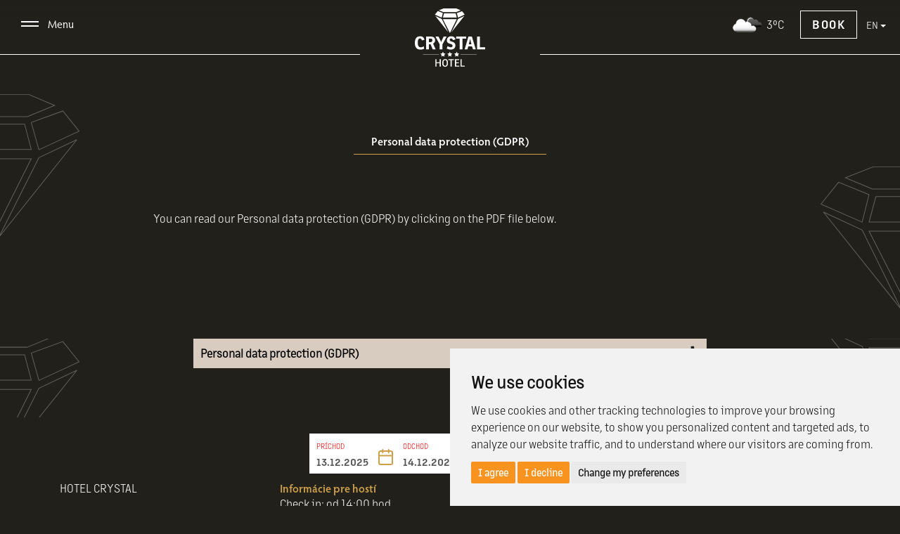

--- FILE ---
content_type: text/html; charset=UTF-8
request_url: https://www.hotelcrystal.sk/en/information/personal-data-protection
body_size: 6402
content:
<!DOCTYPE html>
<html lang="en">
<head>
<title>Personal data protection | HOTEL CRYSTAL - accommodation in the centre of Košice</title>
<meta http-equiv="content-type"         content="text/html; charset=utf-8">
<meta name="author"                     content="CTS EUROPE s.r.o.">
<meta name="viewport" content="width=device-width, initial-scale=1.0">
<meta name="rating" content="General" />
<meta name="robots" content="index,follow" /> 
<meta name="revisit-after" content="1 Day" />
<link rel="canonical" href="">
<link rel="shortcut icon" href="https://www.hotelcrystal.sk/media/image/favicon.ico">
<link rel="stylesheet"  type="text/css" media="screen" href="https://www.hotelcrystal.sk/core/resources/lib/bootstrap/bootstrap.css">
<link rel="stylesheet"  type="text/css" media="screen" href="https://www.hotelcrystal.sk/core/resources/lib/bootstrap/bootstrap.cts.css">
<link rel="stylesheet"  type="text/css" media="screen" href="https://www.hotelcrystal.sk/core/resources/lib/core/core.css">
<link rel="stylesheet"  type="text/css" media="screen" href="https://www.hotelcrystal.sk/core/resources/lib/fancybox/jquery.fancybox.css">
<link rel="stylesheet"  type="text/css" media="screen" href="https://www.hotelcrystal.sk/core/resources/lib/animate/animate.css">
<link rel="stylesheet"  type="text/css" media="screen" href="https://www.hotelcrystal.sk/media/css/style.css?1765626253">
<link rel="stylesheet"  type="text/css" media="screen" href="https://www.hotelcrystal.sk/media/css/style.extra.css?v=2">
<link rel="stylesheet"  type="text/css" media="screen" href="https://www.hotelcrystal.sk/media/css/style.popup.css?v=201801">
<link rel="stylesheet"  type="text/css" media="screen" href="https://www.hotelcrystal.sk/media/css/xmo4udk.css?v=5">
<link rel="stylesheet"  type="text/css" media="screen" href="https://www.hotelcrystal.sk/media/css/hamburgers.css?v=2">
<link rel="stylesheet"  type="text/css" media="screen" href="https://www.hotelcrystal.sk/core/resources/lib/jquery-ui/jquery-ui-1.10.4.custom.min.css">
<link rel="stylesheet"  type="text/css" media="screen" href="https://www.hotelcrystal.sk/core/resources/lib/slick/slick.css">
<link rel="stylesheet"  type="text/css" media="screen" href="https://www.hotelcrystal.sk/core/resources/lib/slick/slick-theme.css?v=5">
<link rel="stylesheet"  type="text/css" media="screen" href="//netdna.bootstrapcdn.com/font-awesome/4.7.0/css/font-awesome.css">
<link rel="stylesheet"  type="text/css" media="screen" href="https://fonts.googleapis.com/css?family=Roboto:300,400,500,700,900&amp;subset=latin,cyrillic,latin-ext">
<link rel="stylesheet"  type="text/css" media="screen" href="https://fonts.googleapis.com/css?family=Montserrat:300,400,600,800,900&amp;subset=latin-ext">
<script language="javascript">
var settings = {language:"en_EN", root: "https://www.hotelcrystal.sk/", route: "informacie"};
settings.topOffset = 120;</script>
<script type="text/javascript" src="https://www.hotelcrystal.sk/core/resources/lib/jquery/jquery-1.10.2.min.js"></script>
<script type="text/javascript" src="https://www.hotelcrystal.sk/core/resources/lib/bootstrap/bootstrap.js"></script>
<script type="text/javascript" src="https://www.hotelcrystal.sk/core/resources/lib/core/core.js"></script>
<script type="text/javascript" src="https://www.hotelcrystal.sk/core/resources/lib/fancybox/jquery.fancybox.js"></script>
<script type="text/javascript" src="https://www.hotelcrystal.sk/core/resources/lib/img-liquid/jquery.imgLiquid-min.js"></script>
<script type="text/javascript" src="https://www.hotelcrystal.sk/core/resources/lib/wow/wow.min.js"></script>
<script type="text/javascript" src="https://www.hotelcrystal.sk/core/resources/lib/jquery-ui/jquery-ui-1.10.4.custom.min.js"></script>
<script type="text/javascript" src="https://www.google.com/recaptcha/api.js"></script>
<script type="text/javascript" src="https://www.hotelcrystal.sk/core/resources/lib/slick/slick.js"></script>
<!-- Cookie Consent by https://www.TermsFeed.com -->
<script type="text/javascript" src="//www.termsfeed.com/public/cookie-consent/4.0.0/cookie-consent.js" charset="UTF-8"></script>
<script type="text/javascript" charset="UTF-8">
document.addEventListener('DOMContentLoaded', function () {
cookieconsent.run({"notice_banner_type":"simple","consent_type":"express","palette":"light","language":"en","page_load_consent_levels":["strictly-necessary"],"notice_banner_reject_button_hide":false,"preferences_center_close_button_hide":false,"page_refresh_confirmation_buttons":false,"website_name":"hotelcrystal.sk","open_preferences_center_selector":"#open_cookies_preferences_center","website_privacy_policy_url":"https://www.hotelcrystal.sk/media/object/1412/informacie_o_spracuvani_osobnych_udajov.pdf"});
});
</script>
<!-- Google Tag Manager -->
<script>(function(w,d,s,l,i){w[l]=w[l]||[];w[l].push({'gtm.start':
new Date().getTime(),event:'gtm.js'});var f=d.getElementsByTagName(s)[0],
j=d.createElement(s),dl=l!='dataLayer'?'&l='+l:'';j.async=true;j.src=
'https://www.googletagmanager.com/gtm.js?id='+i+dl;f.parentNode.insertBefore(j,f);
})(window,document,'script','dataLayer','GTM-WVZMHJXV');</script>
<!-- End Google Tag Manager -->
</head>
<body>
<!-- Google Tag Manager (noscript) -->
<noscript><iframe src="https://www.googletagmanager.com/ns.html?id=GTM-WVZMHJXV" height="0" width="0" style="display:none;visibility:hidden"></iframe></noscript>
<!-- End Google Tag Manager (noscript) --><div id="menu" class="clearfix closed" style="text-align: left; font-size: 16px; background-image: url('https://www.hotelcrystal.sk/media/image/menu-background-default.jpg'); background-size: cover; background-position: center center; background-repeat: no-repeat;">
	<div style="height: 100%; position: relative;">
		<div style="position: absolute; top: 0px; left: 0px; bottom: 0px; right: 0px; background: rgba(0,0,0,.5);">&nbsp;</div>
		<div class="menu-inside-container">
			<div class="mb60">
									<div class="menuitem font-hypatia anim-fast">
												<a class="menuitem-href" href="https://www.hotelcrystal.sk/en/hotel" style="z-index: 9999;">Hotel</a>
					</div>
										<div class="menuitem font-hypatia anim-fast">
												<a class="menuitem-href" href="https://www.hotelcrystal.sk/en/accommodation-kosice" style="z-index: 9999;">Accommodation</a>
					</div>
										<div class="menuitem font-hypatia anim-fast">
												<a class="menuitem-href" href="https://www.hotelcrystal.sk/en/conference-rooms" style="z-index: 9999;">CONFERENCE ROOMS</a>
					</div>
										<div class="menuitem font-hypatia anim-fast">
												<a class="menuitem-href" href="https://www.hotelcrystal.sk/en/services" style="z-index: 9999;">SERVICES</a>
					</div>
										<div class="menuitem font-hypatia anim-fast">
												<a class="menuitem-href" href="https://www.hotelcrystal.sk/en/loyalty-program" style="z-index: 9999;">LOYALTY PROGRAM</a>
					</div>
										<div class="menuitem font-hypatia anim-fast">
												<a class="menuitem-href" href="https://www.hotelcrystal.sk/en/photogallery" style="z-index: 9999;">PHOTOGALLERY</a>
					</div>
										<div class="menuitem font-hypatia anim-fast">
												<a class="menuitem-href" href="https://www.hotelcrystal.sk/en/contacts" style="z-index: 9999;">CONTACTS</a>
					</div>
								</div>
								<div>
						<a class="gray fs14" href="https://www.hotelcrystal.sk/en/information/general-terms-and-conditions" style="z-index: 9999;">General terms and conditions</a>
					</div>
										<div>
						<a class="gray fs14" href="https://www.hotelcrystal.sk/en/information/personal-data-protection" style="z-index: 9999;">Personal data protection (GDPR)</a>
					</div>
								<div>
				<a class="gray fs14" href="#" onClick="return false;" id="open_cookies_preferences_center">Change COOKIE settings</a>
			</div>
		</div>
	</div>
</div>
		<div id="header">
			<div style="position: relative;">
	<div id="topbar" class="row gutter0 red clearfix anim-fast" style="backdrop-filter: blur(4px);">
		<div class="col-sm-6 col-xs-6 col-ss-6 fs14">
			<div class="menu-container" class="anim-fast white">
				<div class="clearfix">
										<a class="menuitem white" href="https://www.hotelcrystal.sk/en/accommodation-kosice" style="z-index: 9999;">Accommodation</a>
												<a class="menuitem white" href="https://www.hotelcrystal.sk/en/conference-rooms" style="z-index: 9999;">CONFERENCE ROOMS</a>
												<a class="menuitem white" href="https://www.hotelcrystal.sk/en/contacts" style="z-index: 9999;">CONTACTS</a>
										</div>
			</div>
		</div>
		<div class="col-sm-6 col-xs-6 col-ss-6 text-right">
			<div class="mb10" style="padding-right: 20px;">
				<span class="hidden-xs hidden-ss"><img src="https://openweathermap.org/img/w/04d.png"> <span style="font-size: 16px; font-weight: 400; color: #FFFFFF;">3&deg;C</span> </span><a href="https://www.hotelcrystal.sk/en/booking" class="rezervacia-header anim hidden-xs hidden-ss">Book</a>
				<div class="btn-group">
				  <button type="button" class="btn btn-default dropdown-toggle" data-toggle="dropdown" style="border: none; background: none; padding: 0px 0px 0px 10px;">
					 <span class="white text-uppercase fs14">en</span> <span class="caret white"></span>
				  </button>
				  <ul class="dropdown-menu dropdown-menu-right" role="menu" style="text-align: left;">
					<li><a class="social white" href="https://www.hotelcrystal.sk/sk">SK</a></li>
					<li><a class="social white bold" href="https://www.hotelcrystal.sk/en">EN</a></li>
					<li><a class="social white" href="https://www.hotelcrystal.sk/de">DE</a></li>
				  </ul>
				 </div>
							</div>
					</div>
		<a href="https://www.hotelcrystal.sk/en/"><img src="https://www.hotelcrystal.sk/media/image/logo_Crystal-hotel-white.svg" class="logo-crystal anim-fast"></a>
		<a href="https://www.hotelcrystal.sk/en/"><img src="https://www.hotelcrystal.sk/media/image/logo_Crystal-hotel-white_diamant.svg" class="logo-crystal-diamant anim-fast"></a>
	</div>
		<div style="position: absolute; top: 23px; left: 30px;">
		<span class="burger white" style="display: inline-block; line-height: 0px;"></span> <span class="white hidden-ss font-hypatia"> Menu</span>
	</div>
</div>
		</div>
		<div id="window">
			<div id="application" class="topmargin">
			<div id="application-header">
							</div>
			<div id="application-body" class="clear">
				<div class="row gutter0">
											<div class="col-md-12">
							<div id="application-content" class="">
								<div id="application-route" class="">
	<div>
				<div id="" class="pageblock diamant-bg scroll-block">
				<div class="pageblock-inside-container ">
				<div class="text-center" style="position: relative;">
	<div class="mb60">
		<h5>Personal data protection (GDPR)</h5>					</div>
</div>	<div class="row text-centerx mb60">
		<div class="col-md-8 col-md-offset-2">
			<div class="content-white-white h4-gold white">
				<p>
	You can read our Personal data protection (GDPR) by clicking on the PDF file below.</p>
			</div>
		</div>
	</div>
					</div>
			</div>
						<div id="" class="pageblock diamant-bg scroll-block">
				<div class="pageblock-inside-container ptb0">
				<div class="container mb30">
	<div class="row text-centerx mb60">
		<div class="col-md-8 col-md-offset-2">
			<div class="">
										<div>
							<div class="bg-beige" style="margin-bottom: 10px; padding: 10px 10px 0px;">
								<div class="row" style="position: relative;">
									<div class="col-sm-8 col-xs-12 mb10">
										<a target="_blank" class="" href="https://www.hotelcrystal.sk/media/object/1412/gdpr_eng.pdf"><b>Personal data protection (GDPR)</b></a><br />
										<i style="colorx: #AAAAAA !important;"></i>
									</div>
									<div class="col-sm-2 col-xs-4 mb10 text-right">
										156 kB									</div>
									<div class="col-sm-1 col-xs-4 mb10 text-right">
										<span style="text-transform: uppercase;">pdf</span>
									</div>
									<div class="col-sm-1 col-xs-4 mb10 text-right">
										<div>
											<a class="dark" title="stiahnúť" target="_blank" href="https://www.hotelcrystal.sk/media/object/1412/gdpr_eng.pdf?v=2025"><b><i class="fa fa-download fa-lg"></i></b></a>
										</div>
									</div>
								</div>
							</div>
						</div>
									</div>
		</div>
	</div>
</div>				</div>
			</div>
			</div></div>							</div>
						</div>
									
				</div>
			</div>
			<div id="application-footer">
							</div>
		</div>
				<div id="footer">
			<div class="pt60" style="position: relative;">
	<div class="container">
		<div class="row gutter60 mb30 footer-container" style="overflow: hidden;">
			<div class="col-sm-8">
				<div class="row">
				<div class="col-md-5 col-xs-6 mb30 text-left-center white" style="position: relative;">
					HOTEL CRYSTAL
					<div class="white fs12x mt10">
						Slovenskej jednoty 1776/8<br>040 01 Košice<br>Slovensko<br>
						<br>
						<a href="https://www.google.sk/maps/place/Hotel+Crystal+Ko%C5%A1ice/@48.7313276,21.2510697,17z/data=!3m1!4b1!4m9!3m8!1s0x473ee08aa3849165:0xd30e3f79de7a9a43!5m2!4m1!1i2!8m2!3d48.7313241!4d21.2536446!16s%2Fg%2F11ggm_hpb0?entry=ttu" class="btn-hc sm">MAPA</a><br>
						<br>
						+421 55/ 633 40 30<br>
						+421 948 680 688<br>
						<br>
						<span class="font-hypatia gold fw600">Recepcia (24/7)/Ubytovanie</span><br>
						<a class="white" href="mailto:info@hotelcrystal.sk">info@hotelcrystal.sk</a><br>
						<a class="white" href="mailto:rezervacie@hotelcrystal.sk">rezervacie@hotelcrystal.sk</a><br>
						<br>
						<span class="font-hypatia gold fw600">Skupinové objednávky</span><br>
						<a class="white" href="mailto:groups@hotelcrystal.sk">groups@hotelcrystal.sk</a><br>
						<br>
						<span class="font-hypatia gold fw600">Manager</span><br>
						<a class="white" href="mailto:gdpr@hotelcrystal.sk">gdpr@hotelcrystal.sk</a><br>
						<a class="white" href="mailto:manager@hotelcrystal.sk">manager@hotelcrystal.sk</a><br>
					</div>
				</div>
				<div class="col-md-7 col-xs-6 mb30 text-left-center" style="position: relative;">
					<div class="white fs12x mt10x">
						<span class="font-hypatia gold fw600">Informácie pre hostí</span><br>
						Check in: od 14:00 hod.<br>
						Check out: do 11:00 hod.<br>
						<br>
						<span class="font-hypatia gold fw600">Raňajky</span><br>
						Po-Pia: od 6:30 hod. do 10:00 hod.<br>
						So-Ne: 7:00-10:30<br>
						<br>
						<span class="font-hypatia gold fw600">Parkovanie</span><br>
						Uzavreté hotelové parkovisko je monitorované kamerovým systémom. Parkovisko je zahrnuté v cene služieb.<br>
						<br>
						<span class="font-hypatia gold fw600">Doprava</span><br>
						V prípade záujmu o objednávku taxislužby prosím kontaktujte recepciu hotela (+421 55/ 633 40 30, 0948 680 688).<br>
						<br>
						<span class="font-hypatia gold fw600">GPS coordinates</span><br>
						48°43'52.62815"N (48.7312856 ) 21°15'12.68388"E (21.2535233 )
					</div>
				</div>
				</div>
			</div>
			<div class="col-sm-4">
				<div class="row">
				<div class="col-md-12 col-ss-12 mb30 text-left-center" style="position: relative;">
					<div class="bg-gold p30">
						<h3 class="font-hypatia fw500 text-uppercase white ls-2">Newsletter</h3>
						<form id="newsletterForm" class="form-horizontal form-rb" method="post" action="https://www.hotelcrystal.sk/en/information/personal-data-protection" role="form">
						<div id="form-container">
							<div class="mb10 fs14">
								<span class="white">Subscribe to our newsletter and receive updates directly to your e-mail.</span>
							</div>
							<div class="mb10 fs14">
								<input type="text" name="meno" class="newsletter-input" style="font-family: 'margin-mvb',sans-serif; font-size: 12px; display: block; width: 100%; border: none; border-bottom: 1px solid #FFFFFF; background: none; heightx: 55px; padding: 8px 0px;" placeholder="Vaše meno">
							</div>
							<div class="mb30 fs14">
								<input type="text" name="email" class="newsletter-input" style="font-family: 'margin-mvb',sans-serif; font-size: 12px; display: block; width: 100%; border: none; border-bottom: 1px solid #FFFFFF; background: none; heightx: 55px; padding: 8px 0px;" placeholder="Váš e-mail">
							</div>
							<div class="mb30 fs14">
								<span class="fs14 white">Prihlásením súhlasíte so <a class="underline white" href="https://www.hotelcrystal.sk/en/informacie/newsletter-ochrana-osobnych-udajov">spracovaním osobných údajov</a>.</span>
							</div>
							<div class="clearfix text-center">
								<input type="hidden" name="act" value="odoslatNewsletter">
								<button type="submit" class="btn-hc btn-dark" stylex="width: 70px; height: 55px; background: #21201B; color: #FFFFFF; border: 1px solid #21201B; text-align: center; font-weight: 700;">Prihlásiť sa</button>
							</div>
						</div>
												</form>
						<div id="newsletter-potvrdenie" style="display: none;">
							<div class="text-left" style="background: #1C881B; color: #FFFFFF; padding: 20px;">Your e-mail has been registered.</div>
						</div>
					</div>
				</div>
				</div>
			</div>
		</div>
		<div class="mb60 social-container">
			<a class="social footer" href="https://www.facebook.com/Hotel-Crystal-332784057487329/"><i class="fa fa-facebook"></i></a><a class="social footer" href="https://www.instagram.com/hotelcrystal_kosice"><i class="fa fa-instagram"></i></a><a class="social footer" href="https://api.whatsapp.com/send/?phone=421948680688&text=&app_absent=0" style=""><i class="fa fa-whatsapp"></i></a><a class="social footer" href="https://www.linkedin.com"><i class="fa fa-linkedin"></i></a>		</div>
	</div>
	<div class="container footer-oznam">
		<div class="mb60 text-center bg-blue p10 white font-hypatia">
			<i class="fa fa-info-circle"></i> Hotelová recepcia je k vašim službám 24 / 7
		</div>
	</div>
	<div class="container mb30 text-center">
		<img src="https://www.hotelcrystal.sk/media/image/logo-cosme.jpg" class="mb10" style="width: 240px;"><br><span class="fs12 white">Projekt realizovany vďaka Visit Kosice a projektu CulTourData a financovany programom COSME EÚ.</span>
	</div>
	<div class="container">
		<div class="copyright-container ptb30 fs10 gold">
			&copy 2025 HOTEL CRYSTAL | <a class="gold" href="https://www.efektivnymarketing.sk">Created by Efektivny marketing</a>
		</div>
	</div>
</div>
<script>

	$('#newsletter-potvrdenie').height($('#form-container').height());

	$(document).ready(function() {

		$("#newsletterForm").submit(function() {
			$.ajax({
			   type: "POST",
			   url: "https://www.hotelcrystal.sk/ajax.php?file=api&route=home",
			   data: $("#newsletterForm").serialize(),
			   success: function(data)
			   {
					if (data != '') alert(data);
						else {
							$('#form-container').hide();
							$('#newsletter-potvrdenie').fadeIn("medium");
							showToastSucc("Your e-mail has been registered.");
						}
			   }
			});
			return false;
		});
	})
	
</script>		</div>
		</div>
		<div class="">
			<form method="get" action="https://www.hotelcrystal.sk/en/booking">
<div id="rezervacia" class="anim-fast">
	<div class="rezervacia-container anim-fast">
		<div class="row gutter0">
			<div class="col-xs-4 col-ss-6 mb10 hidden-ss" style="position: relative; background: #FFFFFF; padding: 5px 10px 4px;">
				<span class="title"><span style="color: #FF0000;">príchod</span></span>
				<input type="text" name="DateIn2" id="reservation_from" class="form-control anim-fast" style="border: none; box-shadow: none; font-family: 'margin-mvb',sans-serif; font-size: 14px; font-weight: 600; padding: 0px; height: 26px; margin-top: 0px;" value="13.12.2025">
				<input type="hidden" name="arrival" id="altfrom" value="2025-12-13"><input type="hidden" name="DateIn" id="altfrom" value="12/13/2025">
				<img src="https://www.hotelcrystal.sk/media/image/svg/ikonka_kalendar.svg" style="position: absolute; top: 22px; right: 14px;">
			</div>
			<div class="col-xs-4 col-ss-6 mb10 hidden-ss" style="position: relative; background: #FFFFFF; padding: 5px 10px 4px 0px;">
				<span class="title"><span style="color: #FF0000;">odchod</span></span>
				<input type="text" name="DateOut2" id="reservation_to" class="form-control anim-fast" style="border: none; box-shadow: none; font-family: 'margin-mvb',sans-serif; font-size: 14px; font-weight: 600; padding: 0px; height: 26px; margin-top: 0px;" value="14.12.2025" />
				<input type="hidden" name="departure" id="altto" value="2025-12-14" /><input type="hidden" name="DateOut" id="altto" value="12/14/2025">
				<img src="https://www.hotelcrystal.sk/media/image/svg/ikonka_kalendar.svg" style="position: absolute; top: 22px; right: 14px;">
			</div>
			<div class="col-xs-4 hidden-ss" style="padding-left: 10px;">
				<button type="submit" class="submit btn-gold anim-fast"><span style="color: #FF0000;">Hľadať</span></button>
			</div>
			<div class="col-ss-12 text-center hidden-4k hidden-hd hidden-sl hidden-lg hidden-md hidden-sm hidden-xs">
				<a class="rezervacia-mobile-openerX" href="https://www.hotelcrystal.sk/en/booking" style="font-family: 'margin-mvb',sans-serif; font-sizex: 16px; font-weight: 700; font-size: 20px; letter-spacing: 2px; text-transform: uppercase;">Book</a>
			</div>
		</div>
	</div>
</div>
</form>
<script>

	var dateToday = new Date();
	var dateTomorrow = new Date(new Date().getTime() + 24 * 60 * 60 * 1000);
	$( "#reservation_from" ).datepicker({dateFormat: "dd.mm.yy",
			altField: "#altfrom",
			altFormat: "yy-mm-dd",
			firstDay: "1",
			minDate: dateToday});
	$( "#reservation_to" ).datepicker({dateFormat: "dd.mm.yy",
			altField: "#altto",
			altFormat: "yy-mm-dd",
			firstDay: "1",
			minDate: dateTomorrow});

	$(".adults-plus").click(function() {
		p = parseInt($("#adults").val());
		if (p < 10) $("#adults").val(p+1);
	})
	$(".adults-minus").click(function() {
		p = parseInt($("#adults").val());
		if (p > 0) $("#adults").val(p-1);
	})
	$(".children-plus").click(function() {
		p = parseInt($("#children").val());
		if (p < 10) $("#children").val(p+1);
	})
	$(".children-minus").click(function() {
		p = parseInt($("#children").val());
		if (p > 0) $("#children").val(p-1);
	})
	
	$(".rezervacia-mobile-opener").click(function() {
		$("#rezervacia .hidden-ss").removeClass("hidden-ss");
		$("#rezervacia .hidden-xs").removeClass("hidden-xs");
		$(this).hide();
	})
	
</script>
		</div>
					<script type="text/javascript" src="https://www.hotelcrystal.sk/core/widgets/fancybox/js/fancybox.js"></script>
						<script type="text/javascript" src="https://www.hotelcrystal.sk/core/widgets/wow/js/wow.js"></script>
						<script type="text/javascript" src="https://www.hotelcrystal.sk/resources/js/app.js?1765626253"></script>
			<style>
.termsfeed-com---palette-light .cc-cp-foot-save { background: #F7931E; }
.termsfeed-com---palette-light .cc-pc-head-lang select:focus { box-shadow: 0 0 0 2px #F7931E; }
.termsfeed-com---palette-light .cc-nb-okagree, .termsfeed-com---palette-light .cc-nb-reject { background-color: #F7931E; }
.termsfeed-com---palette-light .cc-cp-body-content-entry a { color: #F7931E; }
</style>
		<script>
		  (function(i,s,o,g,r,a,m){i['GoogleAnalyticsObject']=r;i[r]=i[r]||function(){
		  (i[r].q=i[r].q||[]).push(arguments)},i[r].l=1*new Date();a=s.createElement(o),
		  m=s.getElementsByTagName(o)[0];a.async=1;a.src=g;m.parentNode.insertBefore(a,m)
		  })(window,document,'script','https://www.google-analytics.com/analytics.js','ga');
		 
		  ga('create', 'UA-127607266-1', 'auto');
		  ga('send', 'pageview');
		 
		</script>
			<script>
	$(window).load(function() {
	$(".imgLiquidFill").imgLiquid({
	fill:true,
	verticalAlign: 'center',
    horizontalAlign: 'center'
});	})
	</script>
	<script type="text/javascript" async src="//l.getsitecontrol.com/d7ol1d67.js"></script>
</body>
</html>

--- FILE ---
content_type: text/css
request_url: https://www.hotelcrystal.sk/core/resources/lib/bootstrap/bootstrap.cts.css
body_size: 3359
content:
.anim { transition: all .50s ease-in-out; }
.anim-fast { transition: all .20s ease-in-out; }
.anim-fast-2x { transition: all .10s ease-in-out; }
.anim-slow { transition: all .80s ease-in-out; }
input:focus { outline: none; }
.opacity0 { opacity: 0; }
.rotate45 { transform: rotate(45deg); -ms-transform: rotate(45deg); -webkit-transform: rotate(45deg); }
.rotate45-back { transform: rotate(-45deg); -ms-transform: rotate(-45deg); -webkit-transform: rotate(-45deg); }
.shadow { box-shadow: 1px 4px 8px 1px rgba(20,20,20,.3); }
.noscroll { overflow: hidden; }
.fs10 { font-size: 10px; }
.fs12 { font-size: 12px; }
.fs14 { font-size: 14px; }

.mtb10 { margin-top: 10px; margin-bottom: 10px; }
.mt10 { margin-top: 10px; }
.mb10 { margin-bottom: 10px; }
.mtb20 { margin-top: 20px; margin-bottom: 20px; }
.mt20 { margin-top: 20px; }
.mb20 { margin-bottom: 20px; }
.mtb30 { margin-top: 30px; margin-bottom: 30px; }
.mt30 { margin-top: 30px; }
.mb30 { margin-bottom: 30px; }
.mtb40 { margin-top: 40px; margin-bottom: 40px; }
.mt40 { margin-top: 40px; }
.mb40 { margin-bottom: 40px; }
.mtb50 { margin-top: 50px; margin-bottom: 50px; }
.mt50 { margin-top: 50px; }
.mb50 { margin-bottom: 50px; }
.mtb60 { margin-top: 60px; margin-bottom: 60px; }
.mt60 { margin-top: 60px; }
.mb60 { margin-bottom: 60px; }

.p10 { padding: 10px; }
.ptb10 { padding-top: 10px; padding-bottom: 10px; }
.pt10 { padding-top: 10px; }
.pr10 { padding-right: 10px; }
.pb10 { padding-bottom: 10px; }
.pl10 { padding-left: 10px; }

.p20 { padding: 20px; }
.ptb20 { padding-top: 20px; padding-bottom: 20px; }
.pt20 { padding-top: 20px; }
.pr20 { padding-right: 20px; }
.pb20 { padding-bottom: 20px; }
.pl20 { padding-left: 20px; }

.p30 { padding: 30px; }
.ptb30 { padding-top: 30px; padding-bottom: 30px; }
.pt30 { padding-top: 30px; }
.pr30 { padding-right: 30px; }
.pb30 { padding-bottom: 30px; }
.pl30 { padding-left: 30px; }

.p40 { padding: 40px; }
.ptb40 { padding-top: 40px; padding-bottom: 40px; }
.pt40 { padding-top: 40px; }
.pr40 { padding-right: 40px; }
.pb40 { padding-bottom: 40px; }
.pl40 { padding-left: 40px; }

.p50 { padding: 50px; }
.ptb50 { padding-top: 50px; padding-bottom: 50px; }
.pt50 { padding-top: 50px; }
.pr50 { padding-right: 50px; }
.pb50 { padding-bottom: 50px; }
.pl50 { padding-left: 50px; }

.p60 { padding: 60px; }
.ptb60 { padding-top: 60px; padding-bottom: 60px; }
.pt60 { padding-top: 60px; }
.pr60 { padding-right: 60px; }
.pb60 { padding-bottom: 60px; }
.pl60 { padding-left: 60px; }

.container {
  padding-right: 15px;
  padding-left: 15px;
  margin-right: auto;
  margin-left: auto;
}
@media (min-width: 768px) {
  .container {
    width: 750px;
  }
}
@media (min-width: 992px) {
  .container {
    width: 970px;
  }
}
@media (min-width: 1200px) {
  .container {
    width: 1170px;
  }
}
.container-fluid {
  padding-right: 15px;
  padding-left: 15px;
  margin-right: auto;
  margin-left: auto;
}
.row {
  margin-right: -15px;
  margin-left: -15px;
}
.row.gutter0 {
  margin-right: 0px;
  margin-left: 0px;
}
.row.gutter2 {
  margin-right: -1px;
  margin-left: -1px;
}
.row.gutter6 {
  margin-right: -3px;
  margin-left: -3px;
}
.row.gutter10 {
  margin-right: -5px;
  margin-left: -5px;
}
.row.gutter20 {
  margin-right: -10px;
  margin-left: -10px;
}
.row.gutter40 {
  margin-right: -20px;
  margin-left: -20px;
}
.row.gutter60 {
  margin-right: -30px;
  margin-left: -30px;
}
.row.gutter80 {
  margin-right: -40px;
  margin-left: -40px;
}

@media (max-width: 767px) {
	.row.gutter60 {
	  margin-right: -15px;
	  margin-left: -15px;
	}
	.row.gutter80 {
	  margin-right: -20px;
	  margin-left: -20px;
	}
}

.col-ss-1, .col-xs-1, .col-sm-1, .col-md-1, .col-lg-1, .col-sl-1, .col-hd-1, .col-4k-1, .col-ss-2, .col-xs-2, .col-sm-2, .col-md-2, .col-lg-2, .col-sl-2, .col-hd-2, .col-4k-2, .col-ss-3, .col-xs-3, .col-sm-3, .col-md-3, .col-lg-3, .col-sl-3, .col-hd-3, .col-4k-3, .col-ss-4, .col-xs-4, .col-sm-4, .col-md-4, .col-lg-4, .col-sl-4, .col-hd-4, .col-4k-4, .col-ss-5, .col-xs-5, .col-sm-5, .col-md-5, .col-lg-5, .col-sl-5, .col-hd-5, .col-4k-5, .col-ss-6, .col-xs-6, .col-sm-6, .col-md-6, .col-lg-6, .col-sl-6, .col-hd-6, .col-4k-6, .col-ss-7, .col-xs-7, .col-sm-7, .col-md-7, .col-lg-7, .col-sl-7, .col-hd-7, .col-4k-7, .col-ss-8, .col-xs-8, .col-sm-8, .col-md-8, .col-lg-8, .col-sl-8, .col-hd-8, .col-4k-8, .col-ss-9, .col-xs-9, .col-sm-9, .col-md-9, .col-lg-9, .col-sl-9, .col-hd-9, .col-4k-9, .col-ss-10, .col-xs-10, .col-sm-10, .col-md-10, .col-lg-10, .col-sl-10, .col-hd-10, .col-4k-10, .col-ss-11, .col-xs-11, .col-sm-11, .col-md-11, .col-lg-11, .col-sl-11, .col-hd-11, .col-4k-11, .col-ss-12, .col-xs-12, .col-sm-12, .col-md-12, .col-lg-12, .col-sl-12, .col-hd-12, .col-4k-12 {
  position: relative;
  min-height: 1px;
  padding-right: 15px;
  padding-left: 15px;
}
.row.gutter0 > div[class^="col-"] {
  padding-right: 0px;
  padding-left: 0px;
}
.row.gutter2 > div[class^="col-"] {
  padding-right: 1px;
  padding-left: 1px;
}
.row.gutter6 > div[class^="col-"] {
  padding-right: 3px;
  padding-left: 3px;
}
.row.gutter10 > div[class^="col-"] {
  padding-right: 5px;
  padding-left: 5px;
}
.row.gutter20 > div[class^="col-"] {
  padding-right: 10px;
  padding-left: 10px;
}
.row.gutter40 > div[class^="col-"] {
  padding-right: 20px;
  padding-left: 20px;
}
.row.gutter60 > div[class^="col-"] {
  padding-right: 30px;
  padding-left: 30px;
}
.row.gutter80 > div[class^="col-"] {
  padding-right: 40px;
  padding-left: 40px;
}

@media (max-width: 767px) {
	.row.gutter60 > div[class^="col-"] {
	  padding-right: 15px;
	  padding-left: 15px;
	}
	.row.gutter80 > div[class^="col-"] {
	  padding-right: 20px;
	  padding-left: 20px;
	}
}

.col-ss-1, .col-ss-2, .col-ss-3, .col-ss-4, .col-ss-5, .col-ss-6, .col-ss-7, .col-ss-8, .col-ss-9, .col-ss-10, .col-ss-11, .col-ss-12 {
  float: left;
}

.col-ss-12 {
  width: 100%;
}
.col-ss-11 {
  width: 91.66666667%;
}
.col-ss-10 {
  width: 83.33333333%;
}
.col-ss-9 {
  width: 75%;
}
.col-ss-8 {
  width: 66.66666667%;
}
.col-ss-7 {
  width: 58.33333333%;
}
.col-ss-6 {
  width: 50%;
}
.col-ss-5 {
  width: 41.66666667%;
}
.col-ss-4 {
  width: 33.33333333%;
}
.col-ss-3 {
  width: 25%;
}
.col-ss-2 {
  width: 16.66666667%;
}
.col-ss-1 {
  width: 8.33333333%;
}
.col-ss-pull-12 {
  right: 100%;
}
.col-ss-pull-11 {
  right: 91.66666667%;
}
.col-ss-pull-10 {
  right: 83.33333333%;
}
.col-ss-pull-9 {
  right: 75%;
}
.col-ss-pull-8 {
  right: 66.66666667%;
}
.col-ss-pull-7 {
  right: 58.33333333%;
}
.col-ss-pull-6 {
  right: 50%;
}
.col-ss-pull-5 {
  right: 41.66666667%;
}
.col-ss-pull-4 {
  right: 33.33333333%;
}
.col-ss-pull-3 {
  right: 25%;
}
.col-ss-pull-2 {
  right: 16.66666667%;
}
.col-ss-pull-1 {
  right: 8.33333333%;
}
.col-ss-pull-0 {
  right: auto;
}
.col-ss-push-12 {
  left: 100%;
}
.col-ss-push-11 {
  left: 91.66666667%;
}
.col-ss-push-10 {
  left: 83.33333333%;
}
.col-ss-push-9 {
  left: 75%;
}
.col-ss-push-8 {
  left: 66.66666667%;
}
.col-ss-push-7 {
  left: 58.33333333%;
}
.col-ss-push-6 {
  left: 50%;
}
.col-ss-push-5 {
  left: 41.66666667%;
}
.col-ss-push-4 {
  left: 33.33333333%;
}
.col-ss-push-3 {
  left: 25%;
}
.col-ss-push-2 {
  left: 16.66666667%;
}
.col-ss-push-1 {
  left: 8.33333333%;
}
.col-ss-push-0 {
  left: auto;
}
.col-ss-offset-12 {
  margin-left: 100%;
}
.col-ss-offset-11 {
  margin-left: 91.66666667%;
}
.col-ss-offset-10 {
  margin-left: 83.33333333%;
}
.col-ss-offset-9 {
  margin-left: 75%;
}
.col-ss-offset-8 {
  margin-left: 66.66666667%;
}
.col-ss-offset-7 {
  margin-left: 58.33333333%;
}
.col-ss-offset-6 {
  margin-left: 50%;
}
.col-ss-offset-5 {
  margin-left: 41.66666667%;
}
.col-ss-offset-4 {
  margin-left: 33.33333333%;
}
.col-ss-offset-3 {
  margin-left: 25%;
}
.col-ss-offset-2 {
  margin-left: 16.66666667%;
}
.col-ss-offset-1 {
  margin-left: 8.33333333%;
}
.col-ss-offset-0 {
  margin-left: 0;
}
@media (min-width: 481px) {
  .col-xs-1, .col-xs-2, .col-xs-3, .col-xs-4, .col-xs-5, .col-xs-6, .col-xs-7, .col-xs-8, .col-xs-9, .col-xs-10, .col-xs-11, .col-xs-12 {
    float: left;
  }
  .col-xs-12 {
    width: 100%;
  }
  .col-xs-11 {
    width: 91.66666667%;
  }
  .col-xs-10 {
    width: 83.33333333%;
  }
  .col-xs-9 {
    width: 75%;
  }
  .col-xs-8 {
    width: 66.66666667%;
  }
  .col-xs-7 {
    width: 58.33333333%;
  }
  .col-xs-6 {
    width: 50%;
  }
  .col-xs-5 {
    width: 41.66666667%;
  }
  .col-xs-4 {
    width: 33.33333333%;
  }
  .col-xs-3 {
    width: 25%;
  }
  .col-xs-2 {
    width: 16.66666667%;
  }
  .col-xs-1 {
    width: 8.33333333%;
  }
  .col-xs-pull-12 {
    right: 100%;
  }
  .col-xs-pull-11 {
    right: 91.66666667%;
  }
  .col-xs-pull-10 {
    right: 83.33333333%;
  }
  .col-xs-pull-9 {
    right: 75%;
  }
  .col-xs-pull-8 {
    right: 66.66666667%;
  }
  .col-xs-pull-7 {
    right: 58.33333333%;
  }
  .col-xs-pull-6 {
    right: 50%;
  }
  .col-xs-pull-5 {
    right: 41.66666667%;
  }
  .col-xs-pull-4 {
    right: 33.33333333%;
  }
  .col-xs-pull-3 {
    right: 25%;
  }
  .col-xs-pull-2 {
    right: 16.66666667%;
  }
  .col-xs-pull-1 {
    right: 8.33333333%;
  }
  .col-xs-pull-0 {
    right: auto;
  }
  .col-xs-push-12 {
    left: 100%;
  }
  .col-xs-push-11 {
    left: 91.66666667%;
  }
  .col-xs-push-10 {
    left: 83.33333333%;
  }
  .col-xs-push-9 {
    left: 75%;
  }
  .col-xs-push-8 {
    left: 66.66666667%;
  }
  .col-xs-push-7 {
    left: 58.33333333%;
  }
  .col-xs-push-6 {
    left: 50%;
  }
  .col-xs-push-5 {
    left: 41.66666667%;
  }
  .col-xs-push-4 {
    left: 33.33333333%;
  }
  .col-xs-push-3 {
    left: 25%;
  }
  .col-xs-push-2 {
    left: 16.66666667%;
  }
  .col-xs-push-1 {
    left: 8.33333333%;
  }
  .col-xs-push-0 {
    left: auto;
  }
  .col-xs-offset-12 {
    margin-left: 100%;
  }
  .col-xs-offset-11 {
    margin-left: 91.66666667%;
  }
  .col-xs-offset-10 {
    margin-left: 83.33333333%;
  }
  .col-xs-offset-9 {
    margin-left: 75%;
  }
  .col-xs-offset-8 {
    margin-left: 66.66666667%;
  }
  .col-xs-offset-7 {
    margin-left: 58.33333333%;
  }
  .col-xs-offset-6 {
    margin-left: 50%;
  }
  .col-xs-offset-5 {
    margin-left: 41.66666667%;
  }
  .col-xs-offset-4 {
    margin-left: 33.33333333%;
  }
  .col-xs-offset-3 {
    margin-left: 25%;
  }
  .col-xs-offset-2 {
    margin-left: 16.66666667%;
  }
  .col-xs-offset-1 {
    margin-left: 8.33333333%;
  }
  .col-xs-offset-0 {
    margin-left: 0;
  }
}
@media (min-width: 768px) {
  .col-sm-1, .col-sm-2, .col-sm-3, .col-sm-4, .col-sm-5, .col-sm-6, .col-sm-7, .col-sm-8, .col-sm-9, .col-sm-10, .col-sm-11, .col-sm-12 {
    float: left;
  }
  .col-sm-12 {
    width: 100%;
  }
  .col-sm-11 {
    width: 91.66666667%;
  }
  .col-sm-10 {
    width: 83.33333333%;
  }
  .col-sm-9 {
    width: 75%;
  }
  .col-sm-8 {
    width: 66.66666667%;
  }
  .col-sm-7 {
    width: 58.33333333%;
  }
  .col-sm-6 {
    width: 50%;
  }
  .col-sm-5 {
    width: 41.66666667%;
  }
  .col-sm-4 {
    width: 33.33333333%;
  }
  .col-sm-3 {
    width: 25%;
  }
  .col-sm-2 {
    width: 16.66666667%;
  }
  .col-sm-1 {
    width: 8.33333333%;
  }
  .col-sm-pull-12 {
    right: 100%;
  }
  .col-sm-pull-11 {
    right: 91.66666667%;
  }
  .col-sm-pull-10 {
    right: 83.33333333%;
  }
  .col-sm-pull-9 {
    right: 75%;
  }
  .col-sm-pull-8 {
    right: 66.66666667%;
  }
  .col-sm-pull-7 {
    right: 58.33333333%;
  }
  .col-sm-pull-6 {
    right: 50%;
  }
  .col-sm-pull-5 {
    right: 41.66666667%;
  }
  .col-sm-pull-4 {
    right: 33.33333333%;
  }
  .col-sm-pull-3 {
    right: 25%;
  }
  .col-sm-pull-2 {
    right: 16.66666667%;
  }
  .col-sm-pull-1 {
    right: 8.33333333%;
  }
  .col-sm-pull-0 {
    right: auto;
  }
  .col-sm-push-12 {
    left: 100%;
  }
  .col-sm-push-11 {
    left: 91.66666667%;
  }
  .col-sm-push-10 {
    left: 83.33333333%;
  }
  .col-sm-push-9 {
    left: 75%;
  }
  .col-sm-push-8 {
    left: 66.66666667%;
  }
  .col-sm-push-7 {
    left: 58.33333333%;
  }
  .col-sm-push-6 {
    left: 50%;
  }
  .col-sm-push-5 {
    left: 41.66666667%;
  }
  .col-sm-push-4 {
    left: 33.33333333%;
  }
  .col-sm-push-3 {
    left: 25%;
  }
  .col-sm-push-2 {
    left: 16.66666667%;
  }
  .col-sm-push-1 {
    left: 8.33333333%;
  }
  .col-sm-push-0 {
    left: auto;
  }
  .col-sm-offset-12 {
    margin-left: 100%;
  }
  .col-sm-offset-11 {
    margin-left: 91.66666667%;
  }
  .col-sm-offset-10 {
    margin-left: 83.33333333%;
  }
  .col-sm-offset-9 {
    margin-left: 75%;
  }
  .col-sm-offset-8 {
    margin-left: 66.66666667%;
  }
  .col-sm-offset-7 {
    margin-left: 58.33333333%;
  }
  .col-sm-offset-6 {
    margin-left: 50%;
  }
  .col-sm-offset-5 {
    margin-left: 41.66666667%;
  }
  .col-sm-offset-4 {
    margin-left: 33.33333333%;
  }
  .col-sm-offset-3 {
    margin-left: 25%;
  }
  .col-sm-offset-2 {
    margin-left: 16.66666667%;
  }
  .col-sm-offset-1 {
    margin-left: 8.33333333%;
  }
  .col-sm-offset-0 {
    margin-left: 0;
  }
}
@media (min-width: 992px) {
  .col-md-1, .col-md-2, .col-md-3, .col-md-4, .col-md-5, .col-md-6, .col-md-7, .col-md-8, .col-md-9, .col-md-10, .col-md-11, .col-md-12 {
    float: left;
  }
  .col-md-12 {
    width: 100%;
  }
  .col-md-11 {
    width: 91.66666667%;
  }
  .col-md-10 {
    width: 83.33333333%;
  }
  .col-md-9 {
    width: 75%;
  }
  .col-md-8 {
    width: 66.66666667%;
  }
  .col-md-7 {
    width: 58.33333333%;
  }
  .col-md-6 {
    width: 50%;
  }
  .col-md-5 {
    width: 41.66666667%;
  }
  .col-md-4 {
    width: 33.33333333%;
  }
  .col-md-3 {
    width: 25%;
  }
  .col-md-2 {
    width: 16.66666667%;
  }
  .col-md-1 {
    width: 8.33333333%;
  }
  .col-md-pull-12 {
    right: 100%;
  }
  .col-md-pull-11 {
    right: 91.66666667%;
  }
  .col-md-pull-10 {
    right: 83.33333333%;
  }
  .col-md-pull-9 {
    right: 75%;
  }
  .col-md-pull-8 {
    right: 66.66666667%;
  }
  .col-md-pull-7 {
    right: 58.33333333%;
  }
  .col-md-pull-6 {
    right: 50%;
  }
  .col-md-pull-5 {
    right: 41.66666667%;
  }
  .col-md-pull-4 {
    right: 33.33333333%;
  }
  .col-md-pull-3 {
    right: 25%;
  }
  .col-md-pull-2 {
    right: 16.66666667%;
  }
  .col-md-pull-1 {
    right: 8.33333333%;
  }
  .col-md-pull-0 {
    right: auto;
  }
  .col-md-push-12 {
    left: 100%;
  }
  .col-md-push-11 {
    left: 91.66666667%;
  }
  .col-md-push-10 {
    left: 83.33333333%;
  }
  .col-md-push-9 {
    left: 75%;
  }
  .col-md-push-8 {
    left: 66.66666667%;
  }
  .col-md-push-7 {
    left: 58.33333333%;
  }
  .col-md-push-6 {
    left: 50%;
  }
  .col-md-push-5 {
    left: 41.66666667%;
  }
  .col-md-push-4 {
    left: 33.33333333%;
  }
  .col-md-push-3 {
    left: 25%;
  }
  .col-md-push-2 {
    left: 16.66666667%;
  }
  .col-md-push-1-5 {
    left: 12.49999995%;
  }
  .col-md-push-1 {
    left: 8.33333333%;
  }
  .col-md-push-0 {
    left: auto;
  }
  .col-md-offset-12 {
    margin-left: 100%;
  }
  .col-md-offset-11 {
    margin-left: 91.66666667%;
  }
  .col-md-offset-10 {
    margin-left: 83.33333333%;
  }
  .col-md-offset-9 {
    margin-left: 75%;
  }
  .col-md-offset-8 {
    margin-left: 66.66666667%;
  }
  .col-md-offset-7 {
    margin-left: 58.33333333%;
  }
  .col-md-offset-6 {
    margin-left: 50%;
  }
  .col-md-offset-5 {
    margin-left: 41.66666667%;
  }
  .col-md-offset-4 {
    margin-left: 33.33333333%;
  }
  .col-md-offset-3 {
    margin-left: 25%;
  }
  .col-md-offset-2 {
    margin-left: 16.66666667%;
  }
  .col-md-offset-1 {
    margin-left: 8.33333333%;
  }
  .col-md-offset-0 {
    margin-left: 0;
  }
}
@media (min-width: 1200px) {
  .col-lg-1, .col-lg-2, .col-lg-3, .col-lg-4, .col-lg-5, .col-lg-6, .col-lg-7, .col-lg-8, .col-lg-9, .col-lg-10, .col-lg-11, .col-lg-12 {
    float: left;
  }
  .col-lg-12 {
    width: 100%;
  }
  .col-lg-11 {
    width: 91.66666667%;
  }
  .col-lg-10 {
    width: 83.33333333%;
  }
  .col-lg-9 {
    width: 75%;
  }
  .col-lg-8 {
    width: 66.66666667%;
  }
  .col-lg-7 {
    width: 58.33333333%;
  }
  .col-lg-6 {
    width: 50%;
  }
  .col-lg-5 {
    width: 41.66666667%;
  }
  .col-lg-4 {
    width: 33.33333333%;
  }
  .col-lg-3 {
    width: 25%;
  }
  .col-lg-2 {
    width: 16.66666667%;
  }
  .col-lg-1 {
    width: 8.33333333%;
  }
  .col-lg-pull-12 {
    right: 100%;
  }
  .col-lg-pull-11 {
    right: 91.66666667%;
  }
  .col-lg-pull-10 {
    right: 83.33333333%;
  }
  .col-lg-pull-9 {
    right: 75%;
  }
  .col-lg-pull-8 {
    right: 66.66666667%;
  }
  .col-lg-pull-7 {
    right: 58.33333333%;
  }
  .col-lg-pull-6 {
    right: 50%;
  }
  .col-lg-pull-5 {
    right: 41.66666667%;
  }
  .col-lg-pull-4 {
    right: 33.33333333%;
  }
  .col-lg-pull-3 {
    right: 25%;
  }
  .col-lg-pull-2 {
    right: 16.66666667%;
  }
  .col-lg-pull-1 {
    right: 8.33333333%;
  }
  .col-lg-pull-0 {
    right: auto;
  }
  .col-lg-push-12 {
    left: 100%;
  }
  .col-lg-push-11 {
    left: 91.66666667%;
  }
  .col-lg-push-10 {
    left: 83.33333333%;
  }
  .col-lg-push-9 {
    left: 75%;
  }
  .col-lg-push-8 {
    left: 66.66666667%;
  }
  .col-lg-push-7 {
    left: 58.33333333%;
  }
  .col-lg-push-6 {
    left: 50%;
  }
  .col-lg-push-5 {
    left: 41.66666667%;
  }
  .col-lg-push-4 {
    left: 33.33333333%;
  }
  .col-lg-push-3 {
    left: 25%;
  }
  .col-lg-push-2 {
    left: 16.66666667%;
  }
  .col-lg-push-1 {
    left: 8.33333333%;
  }
  .col-lg-push-0 {
    left: auto;
  }
  .col-lg-offset-12 {
    margin-left: 100%;
  }
  .col-lg-offset-11 {
    margin-left: 91.66666667%;
  }
  .col-lg-offset-10 {
    margin-left: 83.33333333%;
  }
  .col-lg-offset-9 {
    margin-left: 75%;
  }
  .col-lg-offset-8 {
    margin-left: 66.66666667%;
  }
  .col-lg-offset-7 {
    margin-left: 58.33333333%;
  }
  .col-lg-offset-6 {
    margin-left: 50%;
  }
  .col-lg-offset-5 {
    margin-left: 41.66666667%;
  }
  .col-lg-offset-4 {
    margin-left: 33.33333333%;
  }
  .col-lg-offset-3 {
    margin-left: 25%;
  }
  .col-lg-offset-2 {
    margin-left: 16.66666667%;
  }
  .col-lg-offset-1 {
    margin-left: 8.33333333%;
  }
  .col-lg-offset-0 {
    margin-left: 0;
  }
}
@media (min-width: 1500px) {
  .col-sl-1, .col-sl-2, .col-sl-3, .col-sl-4, .col-sl-5, .col-sl-6, .col-sl-7, .col-sl-8, .col-sl-9, .col-sl-10, .col-sl-11, .col-sl-12 {
    float: left;
  }
  .col-sl-12 {
    width: 100%;
  }
  .col-sl-11 {
    width: 91.66666667%;
  }
  .col-sl-10 {
    width: 83.33333333%;
  }
  .col-sl-9 {
    width: 75%;
  }
  .col-sl-8 {
    width: 66.66666667%;
  }
  .col-sl-7 {
    width: 58.33333333%;
  }
  .col-sl-6 {
    width: 50%;
  }
  .col-sl-5 {
    width: 41.66666667%;
  }
  .col-sl-4 {
    width: 33.33333333%;
  }
  .col-sl-3 {
    width: 25%;
  }
  .col-sl-2 {
    width: 16.66666667%;
  }
  .col-sl-1 {
    width: 8.33333333%;
  }
  .col-sl-pull-12 {
    right: 100%;
  }
  .col-sl-pull-11 {
    right: 91.66666667%;
  }
  .col-sl-pull-10 {
    right: 83.33333333%;
  }
  .col-sl-pull-9 {
    right: 75%;
  }
  .col-sl-pull-8 {
    right: 66.66666667%;
  }
  .col-sl-pull-7 {
    right: 58.33333333%;
  }
  .col-sl-pull-6 {
    right: 50%;
  }
  .col-sl-pull-5 {
    right: 41.66666667%;
  }
  .col-sl-pull-4 {
    right: 33.33333333%;
  }
  .col-sl-pull-3 {
    right: 25%;
  }
  .col-sl-pull-2 {
    right: 16.66666667%;
  }
  .col-sl-pull-1 {
    right: 8.33333333%;
  }
  .col-sl-pull-0 {
    right: auto;
  }
  .col-sl-push-12 {
    left: 100%;
  }
  .col-sl-push-11 {
    left: 91.66666667%;
  }
  .col-sl-push-10 {
    left: 83.33333333%;
  }
  .col-sl-push-9 {
    left: 75%;
  }
  .col-sl-push-8 {
    left: 66.66666667%;
  }
  .col-sl-push-7 {
    left: 58.33333333%;
  }
  .col-sl-push-6 {
    left: 50%;
  }
  .col-sl-push-5 {
    left: 41.66666667%;
  }
  .col-sl-push-4 {
    left: 33.33333333%;
  }
  .col-sl-push-3 {
    left: 25%;
  }
  .col-sl-push-2 {
    left: 16.66666667%;
  }
  .col-sl-push-1 {
    left: 8.33333333%;
  }
  .col-sl-push-0 {
    left: auto;
  }
  .col-sl-offset-12 {
    margin-left: 100%;
  }
  .col-sl-offset-11 {
    margin-left: 91.66666667%;
  }
  .col-sl-offset-10 {
    margin-left: 83.33333333%;
  }
  .col-sl-offset-9 {
    margin-left: 75%;
  }
  .col-sl-offset-8 {
    margin-left: 66.66666667%;
  }
  .col-sl-offset-7 {
    margin-left: 58.33333333%;
  }
  .col-sl-offset-6 {
    margin-left: 50%;
  }
  .col-sl-offset-5 {
    margin-left: 41.66666667%;
  }
  .col-sl-offset-4 {
    margin-left: 33.33333333%;
  }
  .col-sl-offset-3 {
    margin-left: 25%;
  }
  .col-sl-offset-2 {
    margin-left: 16.66666667%;
  }
  .col-sl-offset-1 {
    margin-left: 8.33333333%;
  }
  .col-sl-offset-0 {
    margin-left: 0;
  }
}
@media (min-width: 1920px) {
  .col-hd-1, .col-hd-2, .col-hd-3, .col-hd-4, .col-hd-5, .col-hd-6, .col-hd-7, .col-hd-8, .col-hd-9, .col-hd-10, .col-hd-11, .col-hd-12 {
    float: left;
  }
  .col-hd-12 {
    width: 100%;
  }
  .col-hd-11 {
    width: 91.66666667%;
  }
  .col-hd-10 {
    width: 83.33333333%;
  }
  .col-hd-9 {
    width: 75%;
  }
  .col-hd-8 {
    width: 66.66666667%;
  }
  .col-hd-7 {
    width: 58.33333333%;
  }
  .col-hd-6 {
    width: 50%;
  }
  .col-hd-5 {
    width: 41.66666667%;
  }
  .col-hd-4 {
    width: 33.33333333%;
  }
  .col-hd-3 {
    width: 25%;
  }
  .col-hd-2 {
    width: 16.66666667%;
  }
  .col-hd-1 {
    width: 8.33333333%;
  }
  .col-hd-pull-12 {
    right: 100%;
  }
  .col-hd-pull-11 {
    right: 91.66666667%;
  }
  .col-hd-pull-10 {
    right: 83.33333333%;
  }
  .col-hd-pull-9 {
    right: 75%;
  }
  .col-hd-pull-8 {
    right: 66.66666667%;
  }
  .col-hd-pull-7 {
    right: 58.33333333%;
  }
  .col-hd-pull-6 {
    right: 50%;
  }
  .col-hd-pull-5 {
    right: 41.66666667%;
  }
  .col-hd-pull-4 {
    right: 33.33333333%;
  }
  .col-hd-pull-3 {
    right: 25%;
  }
  .col-hd-pull-2 {
    right: 16.66666667%;
  }
  .col-hd-pull-1 {
    right: 8.33333333%;
  }
  .col-hd-pull-0 {
    right: auto;
  }
  .col-hd-push-12 {
    left: 100%;
  }
  .col-hd-push-11 {
    left: 91.66666667%;
  }
  .col-hd-push-10 {
    left: 83.33333333%;
  }
  .col-hd-push-9 {
    left: 75%;
  }
  .col-hd-push-8 {
    left: 66.66666667%;
  }
  .col-hd-push-7 {
    left: 58.33333333%;
  }
  .col-hd-push-6 {
    left: 50%;
  }
  .col-hd-push-5 {
    left: 41.66666667%;
  }
  .col-hd-push-4 {
    left: 33.33333333%;
  }
  .col-hd-push-3 {
    left: 25%;
  }
  .col-hd-push-2 {
    left: 16.66666667%;
  }
  .col-hd-push-1 {
    left: 8.33333333%;
  }
  .col-hd-push-0 {
    left: auto;
  }
  .col-hd-offset-12 {
    margin-left: 100%;
  }
  .col-hd-offset-11 {
    margin-left: 91.66666667%;
  }
  .col-hd-offset-10 {
    margin-left: 83.33333333%;
  }
  .col-hd-offset-9 {
    margin-left: 75%;
  }
  .col-hd-offset-8 {
    margin-left: 66.66666667%;
  }
  .col-hd-offset-7 {
    margin-left: 58.33333333%;
  }
  .col-hd-offset-6 {
    margin-left: 50%;
  }
  .col-hd-offset-5 {
    margin-left: 41.66666667%;
  }
  .col-hd-offset-4 {
    margin-left: 33.33333333%;
  }
  .col-hd-offset-3 {
    margin-left: 25%;
  }
  .col-hd-offset-2 {
    margin-left: 16.66666667%;
  }
  .col-hd-offset-1 {
    margin-left: 8.33333333%;
  }
  .col-hd-offset-0 {
    margin-left: 0;
  }
}
@media (min-width: 2400px) {
  .col-4k-1, .col-4k-2, .col-4k-3, .col-4k-4, .col-4k-5, .col-4k-6, .col-4k-7, .col-4k-8, .col-4k-9, .col-4k-10, .col-4k-11, .col-4k-12 {
    float: left;
  }
  .col-4k-12 {
    width: 100%;
  }
  .col-4k-11 {
    width: 91.66666667%;
  }
  .col-4k-10 {
    width: 83.33333333%;
  }
  .col-4k-9 {
    width: 75%;
  }
  .col-4k-8 {
    width: 66.66666667%;
  }
  .col-4k-7 {
    width: 58.33333333%;
  }
  .col-4k-6 {
    width: 50%;
  }
  .col-4k-5 {
    width: 41.66666667%;
  }
  .col-4k-4 {
    width: 33.33333333%;
  }
  .col-4k-3 {
    width: 25%;
  }
  .col-4k-2 {
    width: 16.66666667%;
  }
  .col-4k-1 {
    width: 8.33333333%;
  }
  .col-4k-pull-12 {
    right: 100%;
  }
  .col-4k-pull-11 {
    right: 91.66666667%;
  }
  .col-4k-pull-10 {
    right: 83.33333333%;
  }
  .col-4k-pull-9 {
    right: 75%;
  }
  .col-4k-pull-8 {
    right: 66.66666667%;
  }
  .col-4k-pull-7 {
    right: 58.33333333%;
  }
  .col-4k-pull-6 {
    right: 50%;
  }
  .col-4k-pull-5 {
    right: 41.66666667%;
  }
  .col-4k-pull-4 {
    right: 33.33333333%;
  }
  .col-4k-pull-3 {
    right: 25%;
  }
  .col-4k-pull-2 {
    right: 16.66666667%;
  }
  .col-4k-pull-1 {
    right: 8.33333333%;
  }
  .col-4k-pull-0 {
    right: auto;
  }
  .col-4k-push-12 {
    left: 100%;
  }
  .col-4k-push-11 {
    left: 91.66666667%;
  }
  .col-4k-push-10 {
    left: 83.33333333%;
  }
  .col-4k-push-9 {
    left: 75%;
  }
  .col-4k-push-8 {
    left: 66.66666667%;
  }
  .col-4k-push-7 {
    left: 58.33333333%;
  }
  .col-4k-push-6 {
    left: 50%;
  }
  .col-4k-push-5 {
    left: 41.66666667%;
  }
  .col-4k-push-4 {
    left: 33.33333333%;
  }
  .col-4k-push-3 {
    left: 25%;
  }
  .col-4k-push-2 {
    left: 16.66666667%;
  }
  .col-4k-push-1 {
    left: 8.33333333%;
  }
  .col-4k-push-0 {
    left: auto;
  }
  .col-4k-offset-12 {
    margin-left: 100%;
  }
  .col-4k-offset-11 {
    margin-left: 91.66666667%;
  }
  .col-4k-offset-10 {
    margin-left: 83.33333333%;
  }
  .col-4k-offset-9 {
    margin-left: 75%;
  }
  .col-4k-offset-8 {
    margin-left: 66.66666667%;
  }
  .col-4k-offset-7 {
    margin-left: 58.33333333%;
  }
  .col-4k-offset-6 {
    margin-left: 50%;
  }
  .col-4k-offset-5 {
    margin-left: 41.66666667%;
  }
  .col-4k-offset-4 {
    margin-left: 33.33333333%;
  }
  .col-4k-offset-3 {
    margin-left: 25%;
  }
  .col-4k-offset-2 {
    margin-left: 16.66666667%;
  }
  .col-4k-offset-1 {
    margin-left: 8.33333333%;
  }
  .col-4k-offset-0 {
    margin-left: 0;
  }
}

--- FILE ---
content_type: text/css
request_url: https://www.hotelcrystal.sk/media/css/style.css?1765626253
body_size: 5386
content:
html, body { height: 100%; margin: 0px; position: relative; font-family: "margin-mvb-light",sans-serif; font-weight: 400; }
body { background: #21201B; }
div { font-family: "margin-mvb-light",sans-serif; font-weight: 400; font-size: 16px; color: #000000; }

a { color: #000000; text-decoration: none; }
a:hover { color: #000000; text-decoration: none; }
a:focus { color: #000000; text-decoration: none; }
h1 { font-family: "hypatia-sans-pro",sans-serif; font-size: 42px; font-weight: 600; color: #FFFFFF; margin-top: 0px; margin-bottom: 60px; }
h2 { font-family: "hypatia-sans-pro",sans-serif; font-size: 36px; font-weight: 500; color: #FFFFFF; margin-top: 0px; margin-bottom: 30px; }
	h2.underline, h3.underline { display: inline-block; position: relative; z-index : 1; }
	h2.underline:before, h3.underline:before {
	  content : "";
	  position: absolute;
	  left    : 25%;
	  bottom  : -10px;
	  height  : 1px;
	  width   : 50%;
	  border-bottom: 1px solid  #CEA04A;
	}
	h2.underline.left:before {
	  left    : 0%;
	  width   : 45%;
	}
h3 { font-family: "hypatia-sans-pro",sans-serif; font-size: 28px; font-weight: 500; color: #FFFFFF; margin-top: 0px; margin-bottom: 30px; }
h4 { font-family: "hypatia-sans-pro",sans-serif; font-size: 22px; font-weight: 600; color: #FFFFFF; margin-top: 0px; margin-bottom: 20px; }
h5 { font-family: "hypatia-sans-pro",sans-serif; font-size: 16px; font-weight: 600; color: #FFFFFF; margin-top: 0px; margin-bottom: 20px; display: inline-block; border-bottom: 1px solid #CEA04A; padding: 0px 25px 10px; }

a, input, textarea, .section, #footer { -webkit-transition: 100ms ease-in-out; -moz-transition: 100ms ease-in-out; -ms-transition: 100ms ease-in-out; -o-transition: 100ms ease-in-out; transition: 100ms ease-in-out; }
*, *:before, *:after { -webkit-box-sizing: border-box; -moz-box-sizing: border-box; box-sizing: border-box; }

.color1, a.color1 { color: #8F6A53; }
.color2, a.color2 { color: #BC8F63; }
.white, a.white, .white div { color: #FFFFFF; }
.red, a.red { color: #D70F11; }
.dark, a.dark { color: #21201B; }
	.bg-dark { background: #21201B; }
.black, a.black { color: #000000; }
.gray, a.gray { color: #8D8D8D; }
.gold, a.gold { color: #CEA04A; }
	.bg-gold { background: #CEA04A; }
	.border-gold { border: 1px solid #CEA04A; }
.blue, a.blue { color: #00929F; }
	.bg-blue { background: #00929F; }
.beige, a.beige { color: #D8CBBF; }
	.bg-beige { background: #D8CBBF; }
.content a { color: #8F6A53; }
.superwhite * { color: #FFFFFF; }
.border-transparent { border: 1px solid transparent; }
.opacity0 { opacity: 0; }

.fs10 { font-size: 10px; }
.fs14 { font-size: 14px; }
.fs16 { font-size: 16px; }
.selected { font-weightx: 600; }
.bold { font-weight: 600; }
.fw500 { font-weight: 500; }
.fw600 { font-weight: 600; }
.fw700 { font-weight: 700; }
.cursor { cursor: pointer; }
.p_xl { padding: 80px 120px; }

.btn { line-height: 0; }
.btn-hc { display: inline-block; padding: 10px 15px; background: none; border: 1px solid #FFFFFF; font-family: "margin-mvb",sans-serif; font-size: 16px; font-weight: 600; text-transform: uppercase; letter-spacing: 2px; color: #FFFFFF; transition: all .20s ease-in-out; }
	.btn-hc:hover { border: 1px solid #CEA04A; background: #CEA04A; color: #21201B; }
	.btn-hc.sm { padding: 4px 15px; font-weight: 400; }
.btn-hc.btn-dark, .pageblock.bg-beige .btn-hc { border: 1px solid #21201B; color: #21201B; }
	.btn-hc:hover.btn-dark, .pageblock.bg-beige .btn-hc:hover { border: 1px solid #CEA04A; background: #CEA04A; color: #21201B; }
	.btn-hc:hover.btn-dark.hover-white { border: 1px solid #FFFFFF; background: none; color: #FFFFFF; }
.btn-red { background: #D62128; color: #FFFFFF; }
.btn-red:hover { color: #FFFFFF; }
.btn-odoslat { display: inline-block; padding: 15px; background: #3C2415; border: none; font-size: 16px; font-weight: 600; text-transform: uppercase; letter-spacing: 2px; color: #FFFFFF; }
.btn-viac { display: inline-block; padding: 6px 12px; background: #8F6A53; border: none; font-size: 14px; font-weight: 600; text-transform: uppercase; letter-spacingx: 2px; color: #FFFFFF; }

::placeholder { color: white; opacity: 1; }
::-ms-input-placeholder { color: white; }

/* HLAVNE BLOKY */
.main-container { padding-left: 10%; padding-right: 10%; }
.container-detail { padding: 40px 300px; }
.container-big { padding: 130px 240px; }
.container120 { padding: 60px 140px; }
.container60 { padding-left: 60px; padding-right: 60px; }
.container30 { padding-left: 30px; padding-right: 30px; }
.container-inside { padding: 60px; }

.pageblock.diamant-bg { background-image: url('../image/svg/diamant.svg'), url('../image/svg/diamant.svg'); background-position: left -14% top 20%, right -14% top 80%; background-size: 20% auto; background-repeat: no-repeat; }
	.pageblock.diamant-bg-L { background-image: url('../image/svg/diamant.svg'), url('../image/svg/diamant.svg'); background-position: left -14% top 20%; background-size: 20% auto; background-repeat: no-repeat; }
	.pageblock.diamant-bg-R { background-image: url('../image/svg/diamant.svg'), url('../image/svg/diamant.svg'); background-position: right -14% top 20%; background-size: 20% auto; background-repeat: no-repeat; }
.pageblock.bg-beige h2, .pageblock.bg-gold h2 { color: #21201B; font-weight: 600; }
.pageblock.bg-beige h5 { color: #21201B; }
.pageblock.bg-gold h5 { color: #21201B; border-bottom: 1px solid #FFFFFF; }
.pageblock-inside-container { padding-top: 90px; padding-bottom: 90px; }
.pageblock-inside-container.ptb0 { padding-top: 0px; padding-bottom: 0px; }
.pageblock-inside-container.pb0 { padding-bottom: 0px; }
.h4-gold h4 { color: #CEA04A !important; }
.content-white-gold a { color: #CEA04A !important; }
.content-white-white a { color: #FFFFFF !important; }

#window { overflow: hidden; }
#header { position: fixed; top: 0px; left: 0px; width: 100%; z-index: 999; backgroundx: rgba(53,43,44,.9); }
	#header.scrolled { background: #21201B; }
#topbar { padding-top: 12px; padding-bottom: 12px; position: relative; }
	 #topbar:after {
	  content : "";
	  position: absolute;
	  left    : 0%;
	  bottom  : -54px;
	  height  : 1px;
	  width   : 45%;
	  border-bottom: 1px solid  #FFFFFF;
	  transition: all .30s ease-in-out;
	}
	body.scrolled #topbar:after, body.menu-active #topbar:after { width: 0%; }
	#topbar:before {
	  content : "";
	  position: absolute;
	  right    : 0%;
	  bottom  : -54px;
	  height  : 1px;
	  width   : 45%;
	  border-bottom: 1px solid  #FFFFFF;
	  transition: all .30s ease-in-out;
	}
	body.scrolled #topbar:before, body.menu-active #topbar:before { width: 0%; }
#application { position: relative; }
#application-header { }
#application-body { }
#application-before-route { }
#application-route { margin-bottomx: 20px; }
#application-content {  }
#application-content.reset { margin-left: 0px; margin-right: 0px; }
#application-after-route { }
#application-footer { }
#footer { color: #FFFFFF; background-image: url('../image/svg/diamant.svg'), url('../image/svg/diamant.svg'); background-position: left -14% top 20%, right -14% top 80%; background-size: 20% auto; background-repeat: no-repeat; }
.topmargin { margin-top: 100px; }

/* HEADER */
#header, .anim { transition: all .50s ease-in-out; }

#header a {  }
#header .menu-container { padding-left: 200px; padding-top: 12px; }
	#header .menu-container.nobcg { background: none; }
	body.scrolled #header .menu-container { box-shadow: 10px 0px 55px -14px rgba(0,0,0,0.95); }
#header #menu { text-align: center; text-transform: uppercase; }
#header.scrolled .menu-container { padding-topx: 0px; padding-bottomx: 10px; }
#header .menu-mobile-container { text-align: center; display: none; }
#header #menu-mobile { text-align: right; margin-top: 0px; margin-bottom: 0px; color: #FFFFFF; }
	#header #menu .menu-leftside { text-align: right; padding-right: 75px; }
	#header #menu .menu-rightside { text-align: left; padding-left: 75px; }

#header #topbar .menuitem { display: inline-block; padding: 0px 0px; font-family: "hypatia-sans-pro",sans-serif; font-size: 16px; font-weight: 500; position: relative; margin-left: 0px; margin-right: 25px; }

#menu .menuitem { display: block; padding: 0px 0px; font-size: 36px; font-weight: 600; position: relative; margin-bottom: 5px; text-transform: uppercase; }
#menu .menuitem, #menu .menuitem a { color: #FFFFFF; position: relative; }
	#menu.nobcg .menuitem a { color: #FFFFFF; position: relative; }

#header #menu a:hover { color: #8F6A53; }
	#menu .menuitem a:after { content: ''; position: absolute; width: 0; height: 2px; display: block; margin-top: 1px; left: 0; background: #8F6A53; transition: width .2s ease; -webkit-transition: width .2s ease; }
	#menu .menuitem a:hover:after{ width: 100%; left: 0; background: #8F6A53; }

#header #menu .menuitem.selected a { font-weight: 700; color: #8F6A53; }
#header #menu .menuitem.selected a:after { content: ''; position: absolute; width: 100%; height: 2px; display: block; margin-top: 1px; left: 0; background: #8F6A53; transition: width .2s ease; -webkit-transition: width .2s ease; }
.menuitem-podciarknutie { position: absolute; bottom: 0px; left: 0px; width: 100%; height: 3px; background-image: url('../image/vlnovka-podciarknutie.svg'); background-repeat: repeat-x; display: none; }
#header #menu .menuitem.selected .menuitem-podciarknutie { display: block; }

#header #menu.compact .selected { background: #8CC63F; }
#header #menu.compact .selected a { color: #FFFFFF; }

/* MENU */
#menu { position: fixed; top: 0; width: 100%; bottom: 0; min-height: 100%; left: 0; backgroundx: #21201B; text-align: left; z-index: 999; overflow-y: auto; }
#menu.closed { display: none; }
.menu-inside-container { position: absolute; top: 0px; bottom: 0px; left: 0px; width: 35%; background: #21201B; padding-top: 120px; padding-left: 120px; min-height: 100%; overflow-y: auto; }


.logo-crystal { position: absolute; top: 12px; left: 50%; margin-left: -50px; width: 100px; }
	#header.scrolled .logo-crystal { position: absolute; top: -200px; left: 50%; margin-left: -35px; width: 70px; }
.logo-crystal-diamant { position: absolute; top: -200px; left: 50%; margin-left: -25px; width: 50px; }
	#header.scrolled .logo-crystal-diamant { top: 17px; }
.logo-crystal-mobile { width: 70px; }
a.social { font-size: 14px !important; display: inline-block; margin-left: 10px; margin-right: 10px; widthx: 15px; heightx: 20px; color: #FFFFFF; }
	a.social.footer { color: #CEA04A; font-size: 30px !important; margin-left: 0px; margin-right: 20px; }
a.social:hover { color: #222222 !important; }
.language { font-size: 12px; display: inline-block; margin-leftx: 40px; line-height: 20px; }
.language img { transition-duration: 0.8s; transition-property: transform; }
.language:hover img {  transform: rotate(360deg); -webkit-transform: rotate(360deg); }
.map { text-transform: uppercase; display: inline-block; margin-top: 10px; }
.phone-container { float: left; }
.email-container { float: left; margin-left: 25px; padding-left: 25px; border-left: 1px solid #74594C; }

/* APP */
/*
.typ-izby-container { background: #602232; background: rgba(96,34,50,.9); background: rgba(53,43,44,1); backgroundx: #38373C; heightx: 300px; padding: 10px; position: relative; }
	.typ-izby-container:hover { background: #602232; background: rgba(96,34,50,1); background: #8F6A53; background: rgba(53,43,44,1); }
	.typ-izby-container.active, .typ-izby-container.active:hover { background: #347588; }
.typ-izby-title { font-size: 19px; font-weight: 600; text-align: center; color: #FFFFFF; height: 70px; }
.typ-izby-price { font-size: 19px; font-weight: 600; text-align: center; color: #FFFFFF; padding-top: 10px; heightx: 50px; }
.typ-izby-overlay { position: absolute; top: 80px; left: 0px; width: 100%; bottom: 0px; background: rgba(96,34,50,1); background: #8F6A53; background: rgba(53,43,44,1); color: #FFFFFF; font-size: 14px; padding: 30px 20px; opacity: 0; }
	.typ-izby-container:hover .typ-izby-overlay { opacity: 1; }
	.typ-izby-container.active .typ-izby-overlay { background: #55938E; }
.typ-izby-container .viac-info { display: inline-block; border: 1px solid #BC8F63; margin-top: 30px; padding: 5px 8px; }
	.typ-izby-container.active .viac-info { border: 1px solid #352B2C; color: #352B2C; }
.krystal { position: absolute; top: 105px; left: 50%; margin-left: -22px; width: 44px; opacity: 0; }
	.typ-izby-container:hover .krystal { opacity: 1; }
*/
	
.content a { color: #8F6A53; }
.text-dark div { color: #FFFFFF !important; }
.text-dark a { color: #F3E6CE !important; }

/* CELL TYPES */
.slider-overlay { position: absolute; top: 0px; left: 0px; width: 100%; height: 100%; background: rgba(0,0,0,.3); }
	body.menu-active .slider-overlay { position: absolute; top: 0px; left: 0px; width: 100%; height: 100%; background: rgba(0,0,0,.6); }
.backstretch-caption { position: absolute; opacity: 0; top: 44%; left: 50%; width: 60%; margin-left: -30%; padding: 0px 0px 0px; text-align: center; display: inline-block; color: #FFFFFF; font-family: "hypatia-sans-pro",sans-serif; font-size: 36px; font-weight: 600; text-transform: uppercase; letter-spacingx: 1.8px; white-spacex: nowrap; }
.backstretch-caption b { color: #80C342; font-size: 50px; font-weight: 300; font-style: italic; }
.backstretch-caption.active { opacity: 1; top: 50%; transform: translateY(-50%); margin-top: -45px; }
	.backstretch-caption.higher.active { bottom: 50%; }
.backstretch-caption:hover { color: #FFFFFF; }
.backstretch-caption:focus { color: #FFFFFF; }
.backstretch-caption:hover:focus { color: #FFFFFF !important; }

.backstretch-button { position: absolute; top: 150%; left: 50%; width: 280px; margin-left: -140px; font-size: 15px; font-weight: 800 !important; color: #DDDDDD; text-align: center; padding: 10px 10px; letter-spacing: 1.8px; border-radius: 30px; border: 2px solid #DDDDDD; }
.backstretch-button:hover { color: #92B832; border: 2px solid #92B832; }
.backstretch-button.active { top: 70%; }
.slider-diamant { position: absolute; top: 50%; left: 50%; width: 360px; margin-left: -180px; margin-topx: 50px; transform: translateY(-50%); }

.scroll-down { position: absolute; bottom: 130px; left: 0px; width: 100%; text-align: center; }

.rezervovat-izbu { position: absolute; top: -20px; right: -15px; padding: 15px; background: #55938E; font-size: 16px; font-weight: 600; text-transform: uppercase; letter-spacing: 2px; color: #FFFFFF; z-index: 998; }
.rezervovat-izbu-inline { display: inline-block; padding: 15px; background: #3C2415; font-size: 16px; font-weight: 600; text-transform: uppercase; letter-spacing: 2px; color: #FFFFFF; }

/*.event-container .info { position: absolute; bottom: 0px; left: 0px; width: 100%; padding: 20px; background: #FFFFFF; border-top: 3px solid #F3E6CE; }*/
.event-container {  }
	.event-container:hover { }
.event-container .foto { height: 460px; display: block; border: 1px solid none; overflow: hidden; }
	.event-container:hover .foto { padding: 20px; heightx: 460px; display: block; border: 1px solid #CEA04A; overflow: hidden; }
	.event-container:hover .nazov-popis h3 { color: #CEA04A; }
.event-container .info {  }
.event-container:hover .info { left: 0%; width: 100%; margin-bottom: 0px !important; }

.typ-izby-slide { display: inline-block; width: 600px; height: 600px; }
.typ-izby-slide .inside-container { heightx: 440px; display: block; border: 1px solid transparent; overflow: hidden; position: relative; }
	.typ-izby-slide:hover .inside-container { padding: 120px 60px; display: block; border: 1px solid #CEA04A; overflow: hidden; }
.typ-izby-slide h3 { position: absolute; top: 30px; left: 30px; font-weight: 600; }
	.typ-izby-slide:hover h3 { top: 40px; color: #CEA04A; }
.typ-izby-slide .typ-izby-overlay { position: absolute; top: 0px; left: 0px; width: 100%; bottom: 0px; background: rgba(33,32,27,0); }
	.typ-izby-slide:hover .typ-izby-overlay { background: rgba(33,32,27,.7); }
.typ-izby-slide .popis { position: absolute; bottom: 20px; left: 30px; right: 30px; color: #CEA04A; font-size: 14px; opacity: 0; }
	.typ-izby-slide .popis div { color: #CEA04A; font-size: 14px; }
	.typ-izby-slide:hover .popis { opacity: 1; }
	
.typ-izby-prehlad .inside-container { height: 480px; display: block; border: 1px solid transparent; overflow: hidden; position: relative; }
	.typ-izby-prehlad:hover .inside-container { padding: 30px 30px; display: block; border: 1px solid #CEA04A; overflow: hidden; }
.typ-izby-prehlad h3 { position: absolute; top: 80px; left: 10%; right: 10%; text-align: center; font-weight: 600; }
	.typ-izby-prehlad:hover h3 { top: 90px; }
.typ-izby-prehlad .typ-izby-overlay { position: absolute; top: 0px; left: 0px; width: 100%; bottom: 0px; background: rgba(0,0,0,.2); }
.typ-izby-prehlad .typ-izby-viac { position: absolute; bottom: 50px; left: 50%; transform: translateX(-50%); opacity: 0; }
	.typ-izby-prehlad:hover .typ-izby-viac { bottom: 60px; opacity: 1; }
	
.obsah-foto-posun { margin-top: 50%; transform: translateY(-50%); }

.boxik-inside-container { position: absolute; top: 50%; left: 20%; width: 60%; text-align: center; transform: translateY(-50%); }

.customPrevBtn { position: absolute; top: -40px; left: 0px; }
.customNextBtn { position: absolute; top: -40px; right: 30px; }
.velky-slider-foto { height: 400px; }

/* FOOTER */
.social-container, .copyright-container { text-align: left; }
.newsletter-input { width: 240px; }
.text-left-center { text-align: left; }
.text-right-center { text-align: right; }
#footer #back-top a { color: #40331E; }

/* WIDGETS */
#rezervacia { position: fixed; bottom: 30px; left: 50%; margin-left: -200px; width: 400px; background: #A9937B; background: #FFFFFF; background: none; z-index: 999; box-shadowx: 10px 0px 55px -14px rgba(0,0,0,0.95); }
	#rezervacia.down, body.menu-active #rezervacia { bottom: -200px; }
	body.scrolled #rezervacia { bottom: 0px; }
.rezervacia-container { padding: 0px; }
#rezervacia .title { text-transform: uppercase; font-size: 10px; color: #21201B; }
.form-control { display: block; margin-top: 6px; width: 100%; border: 1px solid #21201B; height: 70px; font-size: 24px; text-align: left; border-radius: 0px; background: none; }
.submit { display: block; margin-top: 0px; width: 100%; background: #602232; background: #F3E6CE; background: #CEA04A; border: none; height: 70px; font-family: "margin-mvb",sans-serif; font-size: 16px; font-weight: 700; letter-spacing: 1.5px; color: #21201B; text-align: center; border-radius: 0px; text-transform: uppercase; }
.form-control { height: 50px; font-size: 20px; font-family: "margin-mvb",sans-serif; font-size: 16px; }
.submit { height: 50px; font-size: 16px; }
.rezervacia-container, body.scrolled .rezervacia-container { padding-top: 6px; padding-bottom: 6px; }
/*.form-control, body.scrolled .form-control { height: 26px; font-size: 16px; }*/
.submit, body.scrolled .submit { height: 58px; font-size: 16px; }
#registraciaVIPForm .form-control { text-align: left; font-size: 14px; }
.form-control::placeholder { color: #21201B; opacity: 1; }
.form-control::-ms-input-placeholder { color: #21201B; }


.akcia-right { position: absolute; top: 200px; right: 10px; widthx: 200px; border: 2px solid #FFFFFF; border-right: 5px solid #FFFFFF; padding: 10px; color: #FFFFFF; }
.rezervacia-mini { position: fixed; topx: 140px; bottom: 0px; right: -250px; widthx: 200px; padding: 15px; background: #9B011E; background: #347588; font-size: 16px; font-weight: 600; letter-spacing: 1.5px; color: #FFFFFF; box-shadow: 10px 0px 55px -4px rgba(0,0,0,0.95); z-index: 999; }
	.rezervacia-mini:hover { color: #F3E6CE; }
	body.previo .rezervacia-mini { display: none; }
.rezervacia-mini.in { right: 0px; }

.rezervacia-header { display: inline-block; padding: 8px 16px; margin-left: 20px; background: none; border: 1px solid #FFFFFF; font-family: "margin-mvb",sans-serif; font-size: 16px; font-weight: 600; letter-spacing: 1.5px; text-transform: uppercase; color: #FFFFFF; }
	.rezervacia-header:hover { border: 1px solid #CEA04A; background: #CEA04A; color: #21201B; }
	
#rezervacia-room { position: static; background: #FFFFFF; }
.rezervacia-room-container { padding: 30px; }
#rezervacia-room .title { text-transform: uppercase; font-size: 10px; color: #21201B; }


/* MEDIA QUERIES */
@media (min-width: 2000px) {
	.container-detail { padding: 40px 500px; }
}
@media (max-width: 1700px) {
	#header #menu .menuitem { margin-left: 15px; margin-right: 15px; }
}
@media (min-width: 1680px) {
	.content_container { width: 1000px; margin-left: auto; margin-right: auto; }
	.content_container.reset { width: auto; margin-left: 0px; margin-right: 0px; }
}
@media (max-width: 1640px) {
	.container-detail { padding: 40px 200px; }
	.container-big { padding: 120px; }
	.container120 { padding: 80px; }
}
@media (max-width: 1540px) {
	#header #menu .menuitem { margin-left: 10px; margin-right: 10px; }
	#menu .menuitem { font-size: 26px; }
}
@media (max-width: 1440px) {
	.container-detail { padding: 40px 100px; }
	.content_container { margin-left: 180px; margin-right: 180px; }
	.main_container { padding-left: 10%; padding-right: 10%; }
	
	#header #menu .menu-leftside { text-alignx: left; padding-right: 0px; }
	#header #menu .menu-rightside { text-alignx: right; padding-left: 0px; }
	#topbar { padding-bottomx: 25px; }
	#header .menu-container { padding-topx: 20px; padding-bottomx: 20px; padding-left: 0px !important; padding-right: 0px !important; }
	#header .menu-container { display: none; }
	
	.typ-izby-slide { display: inline-block; width: 500px; height: 500px; }
}
@media (max-width: 1320px) {
}

@media (max-width: 1200px) {
	h1 { font-size: 36px; }
	
	.container-big { padding: 80px; }
	.container120 { padding: 80px; }
	.main_container { padding-left: 5%; padding-right: 5%; }
	.main_container_wide { padding-left: 25px; padding-right: 25px; }
	
	#header #menu .menuitem { display: inline-block; padding: 10px 0px; font-family: 'Roboto', sans-serif; font-size: 14px; font-weight: 500; position: relative; margin-left: 10px; margin-right: 10px; }
}
@media (max-width: 1090px) {
	.logo { max-width: 240px; }
}
@media (min-width: 991px) {
	#menu-selector.scrolled { padding-leftx: 330px; }
	#menu-selector.scrolled a {  }
}
@media (min-width: 1281px) {
	#menu { display: block; }
	#menu-mobile { display: none; }
	#menu-selector.scrolled { position: fixed; top: 100px; left: 0px; width: 100%; z-index: 99999; }
}
@media (max-width: 1280px) {
	.logo { max-width: 200px; }
	/*.logo-crystal { position: absolute; top: 10px; left: 50%; margin-left: -60px; width: 120px; }*/
	.content_container { margin-left: 140px; margin-right: 140px; }
	#menu { display: none; margin-top: 0px; padding-top: 0px; padding-bottomX: 20px; }
	#menu-mobile { display: inline-block; }
	#header .menu-container { padding-top: 0px; padding-bottom: 0px; }
	.galeria-photo-outer-container { overflow: hidden; }	
}

@media (max-width: 1280px) {
	#window { margin-left: 0px; margin-rightx: 30px; box-shadow: none; }
	/*#header { position: static; top: auto; right: auto; width: 100%; height: auto; background: #050505; margin-leftx: 30px; margin-right: 0px; box-shadow: none; padding-top: 0px; padding-bottomx: 30px; }*/
	.logo-crystalx { position: absolute; top: 15%; left: 50%; margin-left: -100px; width: 200px; }
	.topmargin { margin-topx: 60px; }
	.container-big { padding: 60px; }
	.container120 { padding: 60px; }
	#header-bottomx { position: static; bottom: auto; left: auto; width: 100%; text-align: center; margin-top: 20px; }
	#header .menu-mobile-container { text-align: right; display: block; }
	.phone-container { float: left; width: 100%; margin-bottom: 10px; }
	.email-container { float: left; width: 100%; margin-left: 0px; padding-left: 0px; border-left: 0px solid #74594C; }
	
	#topbar:after { width: 40%; }
	#topbar:before { width: 40%; }

	.container-detail { padding-left: 30px; padding-right: 30px; }
	.content_container { margin-left: 40px; margin-right: 40px; }
	.container { padding-left: 30px; padding-right: 30px; }
	.menu-inside-container { width: 50%; }
	#header #menu .menuitem { display: block; }
	
	.backstretch-caption { bottom: 56%; }
	.backstretch-caption.active { bottom: 55%; }
	.scroll-down { bottom: 30%; }
}
@media (max-width: 991px) {
	.boxiky-container { display: flex; flex-direction: column-reverse; }
	.customPrevBtn { position: absolute; top: -40px; left: 30px; }
}
@media (max-width: 891px) {
}

@media (max-width: 767px) {
	h1 { font-size: 32px; }
	h2 { font-size: 29px; }
	h2 { font-size: 26px; }
	
	.container60 { padding-left: 30px; padding-right: 30px; }
	.container_inside { padding: 40px 0px; }
}
@media (max-width: 880px) {
}
@media (max-width: 767px) {
	h1 { font-size: 23px; }
	.p_xl { padding: 40px 60px; }
	.container-inside { padding: 30px; }
	.copyright-container { padding-bottom: 80px; }
	body.previo #application { padding-left: 5px; padding-right: 5px; }
	.menu-inside-container { width: 100%; }
	.pageblock-inside-container { padding-top: 40px; padding-bottom: 40px; }
	.slider-diamant { display: none; }
	.obsah-foto-posun { margin-top: 0%; transform: translateY(0%); }
	.footer-container { display: flex; flex-direction: column-reverse; }
}
@media (max-width: 540px) {
	.language { font-size: 10px; }
	div { font-size: 14px; }
	.container-detail { padding: 40px 10px; }
	.container-big { padding: 30px; }
	.container120 { padding: 30px; }
	.logo { max-width: 140px; }
	a.social { font-size: 14px !important; margin-leftx: 15px; height: 20px; }	
	.menu-inside-container { padding-left: 80px; }
	
	.social-container, .copyright-container { text-align: center; }
	.container.footer-oznam { padding-left: 0px; padding-right: 0px; }
	.pageblock-oznam, .kontaktny-formular { margin-left: -30px; margin-right: -30px; }
	
	.boxik-inside-container { position: absolute; top: 50%; left: 10%; width: 80%; text-align: center; transform: translateY(-50%); }
	.typ-izby-slide { display: inline-block; width: 460px; height: 460px; }
	
	.pageblock.diamant-bg, .pageblock.diamant-bg-L, .pageblock.diamant-bg-R, #footer { background-image: none; }
	.velky-slider-foto { height: 260px; }
}
@media (max-width: 480px) {
	.p_xl { padding: 30px 30px; }
	.container-inside { padding: 20px; }
	#topbar { padding-right: 0px; padding-top: 22px; padding-bottom: 0px; }
		body.scrolled #header { height: 70px; }
	#topbar:after { width: 35%; }
	#topbar:before { width: 35%; }

	#header-menu { background-image: none; }
	#menu { padding-topX: 20px; }
	#menu .menuitem { font-size: 20px; }
	.menu-inside-container { padding-top: 120px; padding-left: 40px; }
	
	#rezervacia { background: #CEA04A; margin-left: -100px; width: 200px; }
	.rezervacia-container { padding: 25px 10px; }
	
	#header .menu-mobile-container { text-align: right; }
	.logo-crystalx { display: none; }
	.logo-crystal { position: absolute; top: 10px; left: 50%; margin-left: -50px; width: 100px; }
	a.social { font-sizex: 18px !important; }
	.phone-container { float: left; width: auto; margin-bottom: 6px; }
	.email-container { float: left; width: auto; margin-left: 15px; padding-left: 15px; border-left: 1px solid #74594C; }
	
	.backstretch-caption { font-size: 30px; }
	
	.typ-izby-slide { display: inline-block; width: 420px; height: 420px; }
	.typ-izby-slide:hover .inside-container { padding: 30px 30px; }
	.typ-izby-slide h3 { top: 20px; left: 20px; font-size: 22px; }
		.typ-izby-slide:hover h3 { top: 20px; }
		.typ-izby-slide:hover .typ-izby-overlay { background: rgba(33,32,27,.9); }
	.typ-izby-slide .popis { bottom: 20px; left: 20px; right: 20px; font-size: 12px; }
		.typ-izby-slide .popis div { font-size: 12px; }
		
	.boxik-inside-container { position: static; top: auto; left: auto; width: 100%; padding: 20px; text-align: center; transform: none; }
	
	.newsletter-input { width: 150px; }
	.text-left-center { text-align: center; }
	.text-right-center { text-align: center; }
	.copyright-container { text-align: center; }
}
@media (max-width: 420px) {
	#menu-mobile { left: 80px; margin-left: 0px; }
	.typ-izby-slide { display: inline-block; width: 380px; height: 380px; }
}
@media (max-width: 380px) {
	#menu-mobile { left: 80px; margin-left: 0px; }
	.typ-izby-slide { display: inline-block; width: 320px; height: 320px; }
}

--- FILE ---
content_type: text/css
request_url: https://www.hotelcrystal.sk/media/css/style.extra.css?v=2
body_size: 1375
content:
/* NAVBAR */
.navbar { margin-bottom: 0px; min-height: 30px; }
.navbar-default { background: none; border: none; }
.nav > li > a { padding-left: 10px; padding-right: 0px; padding-top: 10px; padding-bottom: 0px; }
.navbar-toggle { margin-top: 0px; margin-bottom: 0px; margin-right: 0px; padding-top: 14px; padding-bottom: 14px; }

/* VIDEO */
.videowrapper { float: none; clear: both; width: 100%; position: relative; padding-bottom: 56.25%; padding-top: 25px; height: 0; }
.videowrapper iframe { position: absolute; top: 0; left: 0; width: 100%; height: 100%; }

/* SLIDESHOW */
#slide-container {  }
#slide { max-height: 760px; overflowx: hidden; }
.slide-inside { padding: 60px; }
.slide-inside h3 { margin-bottom: 30px; }
.flexslider { margin: 0 0 0px; background: none; }

.popup-image { max-width: 100%; max-height: 700px; }

.zlavy-inside-container { top: 15%; margin-leftx: -500px; left: 5%; width: 90%; position: absolute; text-align: center; }
.zlavy-closer { position: absolute; top: 40px; right: 50px; color: #F0F0F0; font-size: 1px; width: 40px; height: 40px; background-image: url('../image/krizik_zavretie_pop-up.svg'); background-position: 0 0px; background-repeat: repeat-no; background-size: 100%; }
.zlavy-closer:hover { background-position: 0 40px; }

/* Direction Nav */
#slide .flex-direction-nav {*height: 0;}
#slide .flex-direction-nav a  { display: block; width: 20px; height: 100%; backgroundx: rgba(0,0,0,0.2); margin: 0px 0 0; position: absolute; top: 0px; z-index: 10; overflow: hidden; opacity: 0; cursor: pointer; color: rgba(0,0,0,0.8); text-shadow: 1px 1px 0 rgba(255,255,255,0.3); -webkit-transition: all .3s ease; -moz-transition: all .3s ease; transition: all .3s ease; }
#slide .flex-direction-nav .flex-prev { left: 0px; text-align: center; background-image: url('../image/slide-prev.png'); background-position: center left; }
#slide .flex-direction-nav .flex-next { right: 0px; text-align: center; background-image: url('../image/slide-next.png'); background-position: center left; }
#slide .flexslider:hover .flex-prev { opacity: 0.7; left: 0px; }
#slide .flexslider:hover .flex-next { opacity: 0.7; right: 0px; }
#slide .flexslider:hover .flex-next:hover, .flexslider:hover .flex-prev:hover { opacity: 1; }
#slide .flex-direction-nav .flex-disabled { opacity: 1 !important; filter:alpha(opacity=1); cursor: default; }
#slide .flex-direction-nav a:before  { font-family: "flexslider-icon"; font-size: 20px; display: inline-block; content: ''; opacity: .1; }
#slide .flex-direction-nav a.flex-next:before  { content: ''; }

#slide .flex-direction-nav a { -webkit-transition: none; -moz-transition: none; transition: none; }
#slide .flexslider .flex-next, #slide .flexslider .flex-prev { opacity: 1; }

#slide .slide-title123 { float: left; background-color: #000F47; color: #FFFFFF; padding: 15px; font-weight: 300; font-size: 23px; }
#slide .slide-title4 { float: left; background-color: #FFFFFF; color: #000F47; padding: 15px; font-weight: 300; font-size: 17px; }

#slideshow-navigation { color: #FFFFFF; }
#slideshow-navigation .ciara { width: 440px; }
.slideshow-nav-button { float: left; border: 1px solid #FFFFFF; padding-top: 9px; border-radius: 20px; width: 40px; height: 40px; text-align: center; color: #FFFFFF; }
.slideshow-nav-button:hover { background-color: #FFFFFF; color: #222222; }
a.slideshow-nav-button:hover { color: #222222 !important; }

#slide .flex-control-nav { width: 100%; position: absolute; top: -48px; right: 0px; text-alignx: right; height: 20px; z-index: 999999; }
#slide .flex-control-nav li { margin: 0 20px 0 20px; display: inline-block; zoom: 1; *display: inline; }
#slide .flex-control-paging li a {width: 20px; height: 20px; display: block; border: 1px solid #BC8F63; background: none; -webkit-border-radius: 100%; -moz-border-radius: 100%; -o-border-radius: 100%; border-radius: 100%; -webkit-box-shadow: none; -moz-box-shadow: none; -o-box-shadow: none; box-shadow: none; cursor: pointer; text-indent: -9999px; }
#slide .flex-control-paging li a:hover { background: #BC8F63; backgroundx: rgba(0,0,0,0.6); }
#slide .flex-control-paging li a.flex-active { background: #BC8F63; backgroundx: rgba(0,0,0,0.5); cursor: default; }

@media (max-width: 1700px) {
}

@media (max-width: 1400px) {
}
@media (max-width: 1191px) {
}
@media (max-width: 767px) {
	#slide .flex-control-nav li { margin: 0 10px 0 10px; }
	#slide .flex-control-paging li a {width: 12px; height: 12px; }
	
	.zlavy-closer { top: 20px; right: 20px; width: 20px; height: 20px; }
	.zlavy-closer:hover { background-position: 0 20px; }
}
@media (max-width: 480px) {
	.zlavy-inside-container { top: 20%; }
}
@media (max-height: 800px) {
	.popup-image { max-height: 650px; }
}
@media (max-height: 700px) {
	.popup-image { max-height: 550px; }
}
@media (max-height: 600px) {
	.popup-image { max-height: 470px; }
}
@media (max-height: 500px) {
	.popup-image { max-height: 370px; }
}
@media (max-height: 400px) {
	.popup-image { max-height: 270px; }
}

--- FILE ---
content_type: application/javascript
request_url: https://www.hotelcrystal.sk/resources/js/app.js?1765626253
body_size: 1111
content:
$('.burger').click(function() {
	if ($(this).hasClass("is-active")) {
		$(this).removeClass("is-active");
		$("body").removeClass("menu-active").removeClass("noscroll");
		event.preventDefault();
		$('#menu').fadeOut("medium");
		$('.menu-container').removeClass("opacity0");
	}
	else {
		$(this).addClass("is-active");
		$("body").addClass("menu-active").addClass("noscroll");
		event.preventDefault();
		$('#menu').fadeIn("medium");
		$('.menu-container').addClass("opacity0");
	}
})
$('.hamburger').click(function() {
	if ($(this).hasClass("is-active")) {
		$(this).removeClass("is-active");
		$("body").removeClass("menu-active").removeClass("noscroll");
		event.preventDefault();
		$('#menu').fadeOut("medium");
		$('.menu-container').removeClass("opacity0");
	}
	else {
		$(this).addClass("is-active");
		$("body").addClass("menu-active").addClass("noscroll");
		event.preventDefault();
		$('#menu').fadeIn("medium");
		$('.menu-container').addClass("opacity0");
	}
})

function evenizeElements(id) {

	var maxHeight = Math.max.apply(null, $(id).map(function () {
		return $(this).height();
	}));
	
	$(id).height(maxHeight);

}

$('#menu-mobile').click(function() {
	if ($('#menu-mobile').hasClass("closed")) {
		$('#menu').slideDown({
			duration: 1000, 
			easing: "easeOutExpo"
		});
		$('#menu-mobile').removeClass("closed");
	}
	else {
		$('#menu').slideUp({
			duration: 1000, 
			easing: "easeOutExpo"
		});
		$('#menu-mobile').addClass("closed");
	}
})

var cx = ($("#firstSquarePhoto").width());
$('.square-photo').each(function(){
	$(this).css("height", cx*0.75);
})

var cx = ($("#firstPortraitPhoto").width());
$('.portrait-photo').each(function(){
	$(this).css("height", cx*1.5);
})

var lastScrollTop = 0; totalScrollTop = 0;
/*
darceky = $("#darceky-start").offset().top;
kontakty = $("#kontakty-start").offset().top;
*/
$(window).scroll(function(event){
   var st = $(this).scrollTop();
   
   if(st > 50 && !$("#header").hasClass("scrolled")) {
		$("#header").addClass("scrolled");
		$("body").addClass("scrolled");
   }
   else
   if(st <= 50 && $("#header").hasClass("scrolled")) {
	   $("#header").removeClass("scrolled");
	   $("body").removeClass("scrolled");
   }
   
   if(st > 500 && !$("#rezervacia").hasClass("down")) {
		$("#rezervacia").addClass("down");
		$(".rezervacia-mini").addClass("in");
   }
   else
   if(st <= 500 && $("#rezervacia").hasClass("down")) {
	   $("#rezervacia").removeClass("down");
	   $(".rezervacia-mini").removeClass("in");
   }
   
   lastScrollTop = st;
});

function switchDivs(id1,id2) {
	$(id1).each(function () {
		if (!$(this).text().match(/^\s*$/)) {
			$(this).insertBefore($(this).prev(id2));
		}
	});
}

$(document).ready(function() {
	$('.scroll-to-top').click(function(){
		$('html, body').animate({scrollTop : 0},800,"easeOutCubic");
		return false;
	});
})

if($(window).scrollTop() > 0) {
	$("#header").addClass("scrolled");
}
/*
if($(window).scrollTop() >= mst && $(window).scrollTop() <= npt) {

}
*/

window.onload = function(){
	var win = $(this);
	if (settings.route == "home") {
	}
}

$(window).on('resize', function(){
	var win = $(this);
	var lww = win.width();
	/*if (win.width() >=961) $('#menu').show();*/
})

$(window).on('scroll', function() {
	var st = $(this).scrollTop();
	if ($(window).width() <= 10768) {
		if ($(this).scrollTop() > 800) {
			$('.scroll-to-top').fadeIn();
		} else {
			$('.scroll-to-top').fadeOut();
		}
	}
	$('.scroll-block').each(function() {
		if(st >= ($(this).offset().top-100)) {
			var id = $(this).attr('id');
			$('#menu-'+id).addClass('selected');
		}
	});
});

--- FILE ---
content_type: image/svg+xml
request_url: https://www.hotelcrystal.sk/media/image/svg/ikonka_kalendar.svg
body_size: 1031
content:
<svg xmlns="http://www.w3.org/2000/svg" width="20.9" height="23" viewBox="0 0 20.9 23">
  <g id="Icon_feather-calendar" data-name="Icon feather-calendar" transform="translate(-3.5 -2)">
    <path id="Path_25" data-name="Path 25" d="M6.6,6H21.3a2.1,2.1,0,0,1,2.1,2.1V22.8a2.1,2.1,0,0,1-2.1,2.1H6.6a2.1,2.1,0,0,1-2.1-2.1V8.1A2.1,2.1,0,0,1,6.6,6Z" transform="translate(0 -0.9)" fill="none" stroke="#cea04a" stroke-linecap="round" stroke-linejoin="round" stroke-width="2"/>
    <path id="Path_26" data-name="Path 26" d="M24,3V7.2" transform="translate(-5.85)" fill="none" stroke="#cea04a" stroke-linecap="round" stroke-linejoin="round" stroke-width="2"/>
    <path id="Path_27" data-name="Path 27" d="M12,3V7.2" transform="translate(-2.25)" fill="none" stroke="#cea04a" stroke-linecap="round" stroke-linejoin="round" stroke-width="2"/>
    <path id="Path_28" data-name="Path 28" d="M4.5,15H23.4" transform="translate(0 -3.6)" fill="none" stroke="#cea04a" stroke-linecap="round" stroke-linejoin="round" stroke-width="2"/>
  </g>
</svg>


--- FILE ---
content_type: image/svg+xml
request_url: https://www.hotelcrystal.sk/media/image/logo_Crystal-hotel-white_diamant.svg
body_size: 1318
content:
<svg xmlns="http://www.w3.org/2000/svg" width="69.364" height="57.167" viewBox="0 0 69.364 57.167">
  <g id="Group_11" data-name="Group 11" transform="translate(-34.139 0)">
    <g id="Group_13" data-name="Group 13" transform="translate(34.139 0)">
      <path id="Path_16" data-name="Path 16" d="M305.6,4.247,315.995,8.6h29.59l10.5-4.355L346.009,0H316.417Z" transform="translate(-296.161 0)" fill="#fff"/>
      <path id="Path_17" data-name="Path 17" d="M260.957,32.64l11.773,4.788L270.078,48.1l-15.908-6.97Z" transform="translate(-254.17 -26.65)" fill="#fff"/>
      <path id="Path_18" data-name="Path 18" d="M259.37,95.53l14.954,6.969,15.167,30.924Z" transform="translate(-258.416 -77.998)" fill="#fff"/>
      <path id="Path_19" data-name="Path 19" d="M463.37,133.423,478.847,102.5l14.644-6.969Z" transform="translate(-424.976 -77.998)" fill="#fff"/>
      <path id="Path_20" data-name="Path 20" d="M385.1,62.89H357.952L355.3,72.8l32.349-.11" transform="translate(-336.74 -51.348)" fill="#fff"/>
      <path id="Path_21" data-name="Path 21" d="M531.56,39.473l2.962,10.564,15.493-7.187-6.258-7.84Z" transform="translate(-480.651 -28.585)" fill="#fff"/>
      <path id="Path_22" data-name="Path 22" d="M355.3,135.87h32.349L371.634,168.1Z" transform="translate(-336.74 -110.934)" fill="#fff"/>
    </g>
  </g>
</svg>


--- FILE ---
content_type: text/plain
request_url: https://www.google-analytics.com/j/collect?v=1&_v=j102&a=1806341944&t=pageview&_s=1&dl=https%3A%2F%2Fwww.hotelcrystal.sk%2Fen%2Finformation%2Fpersonal-data-protection&ul=en-us%40posix&dt=Personal%20data%20protection%20%7C%20HOTEL%20CRYSTAL%20-%20accommodation%20in%20the%20centre%20of%20Ko%C5%A1ice&sr=1280x720&vp=1280x720&_u=IEBAAEABAAAAACAAI~&jid=1707753708&gjid=1710912470&cid=229619766.1765626255&tid=UA-127607266-1&_gid=2052291385.1765626255&_r=1&_slc=1&z=652124243
body_size: -451
content:
2,cG-17B10QMS7X

--- FILE ---
content_type: image/svg+xml
request_url: https://www.hotelcrystal.sk/media/image/logo_Crystal-hotel-white.svg
body_size: 4206
content:
<svg xmlns="http://www.w3.org/2000/svg" viewBox="0 0 891.03 739.79"><defs><style>.cls-1{fill:#FFFFFF;}</style></defs><title>logo_Crystal-hotel</title><g id="Layer_2" data-name="Layer 2"><g id="Layer_1-2" data-name="Layer 1"><path class="cls-1" d="M112.42,481.43l6.1,28.67c-11.06,5.87-27.77,12-49.89,12C14.9,522.06,0,478.72,0,439c0-43.57,14.45-85.79,65-85.79,40.41,0,52.37,23.48,56.66,44.7L88.49,406c-3.38-15.58-9.93-25.29-23.47-25.29-24.61,0-28,31.61-28,54.63,0,37.25,10.39,57.35,37.25,57.35,14,0,26-4.52,38.15-11.29"/><path class="cls-1" d="M263.45,518.9h-37l-27.54-64.79H177.66V518.9h-35V356.59h56.67c34.76,0,58,13.32,58,44.47,0,23.48-11.73,37.7-26.18,45.38Zm-64.56-91.2c12.86,0,23.25-7.68,23.25-22.8,0-17.84-8.35-22.35-24.83-22.35H177.66V427.7Z"/><path class="cls-1" d="M342.24,403.32l22.57-46.73h38.38l-52.83,99.1V518.9H315.14v-63l-53.95-99.33H300l23.48,47.18c3.84,7.9,5.87,13.54,9.25,23.25h.68a157.93,157.93,0,0,1,8.81-23.7"/><path class="cls-1" d="M414.93,478c13.54,8.58,28.44,14.45,41.54,14.45,12.41,0,21.89-5.19,21.89-18.29-.22-14.44-9.93-19.18-28.89-24.38-19.87-5.42-43.8-13.54-43.8-47.18,0-29.12,22.13-49.44,54.63-49.44,36.58,0,49.44,20.77,55.09,40l-32.06,9.25c-3.16-11.06-10.16-21-23.48-21-10.61,0-18.51,5.19-18.51,16.93,0,13.32,11.74,17.84,28.44,22.58,26.42,7.45,44.25,21,44.25,49,0,33.41-25.06,52.14-57.79,52.14-25.28,0-43.8-8.58-52.15-13.77Z"/><polygon class="cls-1" points="523.28 356.59 649.71 356.59 649.71 383.68 604.1 383.68 604.1 518.9 568.89 518.9 568.89 383.68 523.28 383.68 523.28 356.59"/><path class="cls-1" d="M631.42,518.9l47.63-162.31h43.57L772.06,518.9H736.62l-12.19-38.37h-47L666.41,518.9Zm68.63-132.74c-1.36,8.81-3.61,20.09-6.1,29.57l-10.16,40h33.87L707.27,416c-2.26-8.35-4.74-20.77-6.54-29.8Z"/><polygon class="cls-1" points="789.67 356.59 824.88 356.59 824.88 491.59 891.03 491.59 891.03 518.9 789.67 518.9 789.67 356.59"/><polygon class="cls-1" points="328.65 644.63 328.65 737.97 314.5 737.97 314.5 695.65 274.77 695.65 274.77 737.97 260.62 737.97 260.62 644.63 274.77 644.63 274.77 683.84 314.5 683.84 314.5 644.63 328.65 644.63"/><path class="cls-1" d="M347,689.94c0-31.29,14.54-47.26,37.39-47.26,24,0,35.31,15.19,35.31,46.48,0,38.82-16,50.63-36.61,50.63C363.18,739.79,347,729,347,689.94m37-35.31c-12.2,0-22.2,8.56-22.2,35.31,0,27.91,8.31,38.17,21.42,38.17,12.07,0,21.68-7.27,21.68-38.82,0-27.13-8.83-34.66-20.9-34.66"/><polygon class="cls-1" points="425.23 644.63 494.94 644.63 494.94 656.18 467.16 656.18 467.16 737.97 453.01 737.97 453.01 656.18 425.23 656.18 425.23 644.63"/><polygon class="cls-1" points="508.31 644.63 562.06 644.63 562.06 656.18 522.46 656.18 522.46 684.1 556.87 684.1 556.87 695.52 522.46 695.52 522.46 726.42 563.75 726.42 563.75 737.97 508.31 737.97 508.31 644.63"/><polygon class="cls-1" points="579.45 644.63 593.6 644.63 593.6 726.29 633.72 726.29 633.72 737.97 579.45 737.97 579.45 644.63"/><polygon class="cls-1" points="355.66 549.5 365.73 569.91 388.25 573.18 371.95 589.07 375.8 611.5 355.66 600.91 335.51 611.5 339.36 589.07 323.06 573.18 345.58 569.91 355.66 549.5"/><polygon class="cls-1" points="443.14 549.5 453.21 569.91 475.74 573.18 459.44 589.07 463.29 611.5 443.14 600.91 423 611.5 426.84 589.07 410.54 573.18 433.07 569.91 443.14 549.5"/><polygon class="cls-1" points="530.63 549.5 540.7 569.91 563.23 573.18 546.93 589.07 550.77 611.5 530.63 600.91 510.48 611.5 514.33 589.07 498.03 573.18 520.55 569.91 530.63 549.5"/><polygon class="cls-1" points="305.6 23.14 362.24 46.87 523.47 46.87 580.68 23.14 525.78 0 364.54 0 305.6 23.14"/><polygon class="cls-1" points="291.15 32.64 355.3 58.73 340.85 116.89 254.17 78.91 291.15 32.64"/><polygon class="cls-1" points="259.37 95.53 340.85 133.5 423.49 302 259.37 95.53"/><polygon class="cls-1" points="463.37 302 547.7 133.5 627.49 95.53 463.37 302"/><polyline class="cls-1" points="517.69 62.89 369.75 62.89 355.3 116.89 531.56 116.29"/><polygon class="cls-1" points="531.56 59.33 547.7 116.89 632.12 77.73 598.02 35.01 531.56 59.33"/><polygon class="cls-1" points="355.3 135.87 531.56 135.87 444.3 311.49 355.3 135.87"/><rect class="cls-1" x="101.97" y="580.91" width="205.55" height="3.43"/><rect class="cls-1" x="578.77" y="580.91" width="205.55" height="3.43"/></g></g></svg>

--- FILE ---
content_type: image/svg+xml
request_url: https://www.hotelcrystal.sk/media/image/svg/diamant.svg
body_size: 1971
content:
<svg id="Diamant" xmlns="http://www.w3.org/2000/svg" xmlns:xlink="http://www.w3.org/1999/xlink" width="503.943" height="415.738" viewBox="0 0 503.943 415.738">
  <defs>
    <clipPath id="clip-path">
      <rect id="Rectangle_9" data-name="Rectangle 9" width="503.943" height="415.738" fill="none" stroke="#fff" stroke-width="2"/>
    </clipPath>
  </defs>
  <g id="Group_24" data-name="Group 24" opacity="0.293">
    <g id="Group_7" data-name="Group 7">
      <g id="Group_6" data-name="Group 6" clip-path="url(#clip-path)">
        <path id="Path_29" data-name="Path 29" d="M341.513,62.734l75.963-31.508L344.58.5H130.487L52.227,31.225l75.206,31.508Z" transform="translate(17.12 0.164)" fill="none" stroke="#fff" stroke-width="2"/>
        <path id="Path_30" data-name="Path 30" d="M135.077,67.782,49.9,33.14.8,94.577,115.89,145.007Z" transform="translate(0.261 10.863)" fill="none" stroke="#fff" stroke-width="2"/>
      </g>
    </g>
    <path id="Path_31" data-name="Path 31" d="M6,96.03,223.914,370.179,114.186,146.446Z" transform="translate(1.966 31.478)" fill="none" stroke="#fff" stroke-width="2"/>
    <path id="Path_32" data-name="Path 32" d="M210,370.179,427.914,96.03,321.97,146.446Z" transform="translate(68.835 31.478)" fill="none" stroke="#fff" stroke-width="2"/>
    <path id="Path_33" data-name="Path 33" d="M121.114,63.39l-19.187,71.7,234.036-.8-18.416-70.9Z" transform="translate(33.411 20.779)" fill="none" stroke="#fff" stroke-width="2"/>
    <g id="Group_9" data-name="Group 9">
      <g id="Group_8" data-name="Group 8" clip-path="url(#clip-path)">
        <path id="Path_34" data-name="Path 34" d="M299.618,144.23l112.092-52L366.432,35.51,278.187,67.8Z" transform="translate(91.187 11.64)" fill="none" stroke="#fff" stroke-width="2"/>
        <path id="Path_35" data-name="Path 35" d="M101.927,136.37,220.1,369.557,335.964,136.37Z" transform="translate(33.411 44.701)" fill="none" stroke="#fff" stroke-width="2"/>
      </g>
    </g>
  </g>
</svg>
